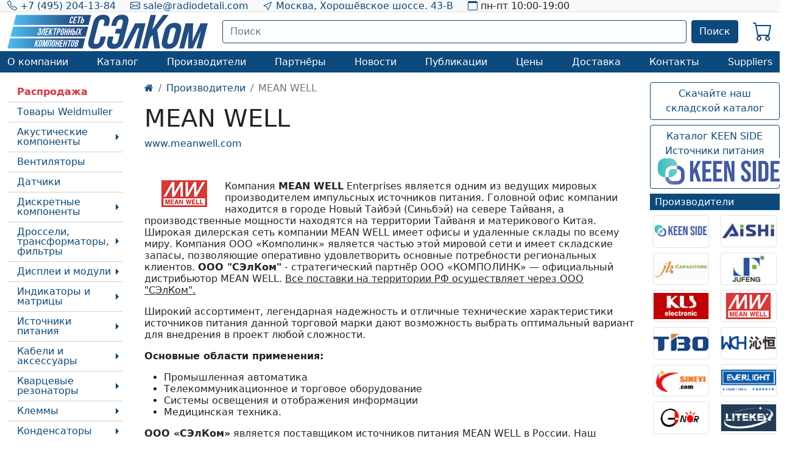

--- FILE ---
content_type: text/html; charset=UTF-8
request_url: https://radiodetali.com/manufacturer/meanwell/?page=131
body_size: 19673
content:
<!doctype html>
<html lang="ru">
<head>
<title>MEAN WELL – cтраница </title>
<meta name="description" content="MEAN WELL – cтраница . Полный каталог смотрите на нашем сайте.">
<base href="https://radiodetali.com/">
<meta charset="utf-8">
<meta http-equiv="X-UA-Compatible" content="IE=edge">
<meta name="viewport" content="width=device-width, initial-scale=1, maximum-scale=1">
<meta http-equiv="cache-control" content="no-cache, no-store, must-revalidate">
<meta http-equiv="pragma" content="no-cache">
<meta http-equiv="expires" content="0">
<link href="/assets/css/style-b.css?ver=202601241" media="all" rel="stylesheet">
<link href="/assets/font-awesome-4.7.0/css/font-awesome.min.css" rel="stylesheet">
<link href="/assets/css/jquery.jcarousel.css"  media="all" rel="stylesheet">
<link href="/assets/css/flexslider.css"  media="all" rel="stylesheet">
<link href="/assets/css/superfish.css"  media="all" rel="stylesheet">
<script src="/assets/js/jquery-3.5.1.min.js"></script>

<script src="/assets/js/superfish.js"></script>
<script src="/assets/js/popper.min.js"></script>
<script src="/assets/bootstrap_5/bootstrap-5.0.2-dist/js/bootstrap.min.js"></script>
<link href="/assets/new_design/slick.css" rel="stylesheet" type="text/css">
<link href="/assets/new_design/slick-theme.css" rel="stylesheet" type="text/css">
<script src="/assets/new_design/slick.js"></script>
<link href="/assets/bootstrap_5/bootstrap-icons-1.13.1/font/bootstrap-icons.css" rel="stylesheet" type="text/css">
<link href="/assets/bootstrap_5/bootstrap-5.0.2-dist/css/bootstrap.min.css" rel="stylesheet">
<script src="/assets/js/jquery.jcarousel.min1.js"></script>
<script src="/assets/js/jquery.flexslider.js"></script>
<script src="/assets/js/script.js"></script>
<link rel="apple-touch-icon" sizes="57x57" href="/apple-icon-57x57.png">
<link rel="apple-touch-icon" sizes="60x60" href="/apple-icon-60x60.png">
<link rel="apple-touch-icon" sizes="72x72" href="/apple-icon-72x72.png">
<link rel="apple-touch-icon" sizes="76x76" href="/apple-icon-76x76.png">
<link rel="apple-touch-icon" sizes="114x114" href="/apple-icon-114x114.png">
<link rel="apple-touch-icon" sizes="120x120" href="/apple-icon-120x120.png">
<link rel="apple-touch-icon" sizes="144x144" href="/apple-icon-144x144.png">
<link rel="apple-touch-icon" sizes="152x152" href="/apple-icon-152x152.png">
<link rel="apple-touch-icon" sizes="180x180" href="/apple-icon-180x180.png">
<link rel="icon" type="image/png" sizes="192x192"  href="/android-icon-192x192.png">
<link rel="icon" type="image/png" sizes="32x32" href="/favicon-32x32.png">
<link rel="icon" type="image/png" sizes="96x96" href="/favicon-96x96.png">
<link rel="icon" type="image/png" sizes="16x16" href="/favicon-16x16.png">
<link rel="manifest" href="/manifest.json">
<meta name="msapplication-TileColor" content="#ffffff">
<meta name="msapplication-TileImage" content="/ms-icon-144x144.png">
<meta name="theme-color" content="#ffffff">
<script type='application/ld+json'>
{
  "@context": "http://www.schema.org",
  "@type": "BreadcrumbList",
  "itemListElement":
   [
{
     "@type":"ListItem", "position":1, "item":
      {
       "@type":"WebPage",
       "@id": "https://radiodetali.com/",
       "name": "radiodetali.com",
       "image": "https://radiodetali.com/images/group.svg"
      }
},{
     "@type":"ListItem", "position":2, "item":
      {
       "@type":"WebPage",
       "@id": "https://radiodetali.com/manufacturer/",
       "name": "Производители",
       "image": "https://radiodetali.com/images/group.svg"
      }
},{
     "@type":"ListItem", "position":3, "item":
      {
       "@type":"WebPage",
       "@id": "https://radiodetali.com/manufacturer/meanwell/",
       "name": "MEAN WELL",
      
      }
}
   ]
}
</script>
<meta name="robots" content="noindex, follow">
<script src="/assets/js/script.js"></script>
<link rel="stylesheet" href="/assets/components/shopkeeper3/web/css/default/style.css" >
</head>
<body>
<div class="d-none d-lg-block"><div class="bg-light border-bottom  ">
<div class="container">
<div class="d-flex align-items-center">  
<div class="me-4"><i class="bi bi-telephone text-darkblue"></i> <a href="tel:+74952041384">+7 (495) 204-13-84</a></div>  
<div class="me-4"><i class="bi bi-envelope text-darkblue"></i> <a href="mailto:sale@radiodetali.com"> sale@radiodetali.com</a></div>
<div class="me-4"><i class="bi bi-cursor text-darkblue"></i> <a href="map.htm">Москва, Хорошёвское шоссе. 43-В</a></div>  
<div class=""><i class="bi bi-calendar text-darkblue"></i> пн-пт 10:00-19:00</div> 
</div> 
</div>  
</div> 

<div class="container my-1">
<div class="d-flex justify-content-between align-items-center"> 


<div class="logo"><a href="https://radiodetali.com/" title="Радиодетали"><img alt="Радиодетали" src="/images/group.svg" style="width:328.8px;height:auto;"></a></div> 
<div class="d-flex justify-content-end align-items-center w-100"> 
<div class="flex-grow-1 mx-4"><div class="">
<form class="simplesearch-search-form" id="search_form" action="/rezultatyi-poiska.html" method="get">
<div class="d-flex">
<div class="flex-grow-1 searchdiv"><input type="search" name="search" id="search" value="" class="form-control border-darkblue searchinput" placeholder="Поиск" autocomplete="off" aria-label="Поиск" aria-describedby="button-addon2"></div>
<div><button class="btn btn-primary ms-2" type="submit">Поиск</button></div>
</div> 
</form>
<div id="searchresult"></div>
</div>
</div> 
<div class="d-none d-flex justify-content-around"><div class="shop-cart text-center align-self-center p-2 position-relative colincart" data-shopcart="1">
    <i class="h2 bi bi-cart text-darkblue "></i>
</div>

</div>   
<div id="mncrd"><div class="position-relative">
<i class="h2 bi bi-cart text-darkblue "></i>
<div class="colincart-user"><span class="rounded-circle bg-danger px-1 small text-white d-none"></span></div>
</div></div> 
</div>
</div>
</div>

<div class="bg-darkblue">
<div class="container">
<div class="d-flex justify-content-between align-items-center"><div class="text-center px-0 py-2"><a class="text-white first" href="/about-company.html" >О компании</a></div><div class="text-center px-0 py-2"><a class="text-white " href="/katalog/" rel="category">Каталог</a></div><div class="text-center px-0 py-2"><a class="text-white active" href="/manufacturer/" >Производители</a></div><div class="text-center px-0 py-2"><a class="text-white " href="/partnery/" >Партнёры</a></div><div class="text-center px-0 py-2"><a class="text-white " href="/news/" >Новости</a></div><div class="text-center px-0 py-2"><a class="text-white " href="/article/" >Публикации</a></div><div class="text-center px-0 py-2"><a class="text-white " href="/price.htm" >Цены</a></div><div class="text-center px-0 py-2"><a class="text-white " href="/dostavka.htm" >Доставка</a></div><div class="text-center px-0 py-2"><a class="text-white " href="/map.htm" >Контакты</a></div><div class="text-center px-0 py-2"><a class="text-white last" href="/componet-short-info.html" >Suppliers</a></div></div>
</div>
</div>







</div>
<div class="d-lg-none">

<div class="container my-1">
<div class="d-flex justify-content-between align-items-center"> 


<button class="btn border-0" type="button" data-bs-toggle="offcanvas" data-bs-target="#mobile_menu" aria-controls="mobile_menu"><i class="h1 bi bi-justify text-darkblue"></i></button>



<div class="logo"><a href="https://radiodetali.com/" title="Радиодетали"><img alt="Радиодетали" src="/images/group.svg" style="width:328.8px;height:auto;"></a></div> 
<div class="d-flex justify-content-end align-items-center w-100"> 
 
<div class="d-flex justify-content-around"><div class="shop-cart text-center align-self-center p-2 position-relative" data-shopcart="5">
    <i class="h2 bi bi-cart text-darkblue "></i>
</div>

</div>   


<div class="text-right mobile d-none">
  <button class="btn dropdown-toggle" type="button" id="dropcontact" data-bs-toggle="dropdown" aria-expanded="false">  
 <i class="h2 bi bi-telephone text-darkblue"></i>
 </button>
  <div class="dropdown-menu" aria-labelledby="dropcontact">
      <a class="dropdown-item" href="mailto:sale@radiodetali.com"><i class="bi bi-envelope-at"></i> sale@radiodetali.com</a>
      <a class="dropdown-item" href="tel:+74952041384"><i class="bi bi-telephone"></i> +7 (495) 204-13-84</a>
      <a class="dropdown-item" href="map.htm"><i class="bi bi-house-door"></i> Москва, Хорошёвское шоссе. 43-В</a>
      <p class="dropdown-item"><i class="bi bi-clock"></i> пн-пт 10:00-19:00</p>
  </div>
</div>





</div>
</div>

<div class=""><div class="">
<form class="simplesearch-search-form" id="search_form" action="/rezultatyi-poiska.html" method="get">
<div class="d-flex">
<div class="flex-grow-1 searchdiv"><input type="search" name="search" id="search" value="" class="form-control border-darkblue searchinput" placeholder="Поиск" autocomplete="off" aria-label="Поиск" aria-describedby="button-addon2"></div>
<div><button class="btn btn-primary ms-2" type="submit">Поиск</button></div>
</div> 
</form>
<div id="searchresult"></div>
</div>
</div>


</div>




<div class="offcanvas offcanvas-start" tabindex="-1" id="mobile_menu" aria-labelledby="mobile_menuLabel">
  <div class="offcanvas-header">
    <p class="h5 offcanvas-title" id="offcanvasExampleLabel">Меню</p>
    <button type="button" class="btn-close text-reset" data-bs-dismiss="offcanvas" aria-label="Закрыть"></button>
  </div>
  <div class="offcanvas-body">

<div class=""><div class="px-0 py-2"><a class="text-dark first" href="/about-company.html" >О компании</a></div><div class="px-0 py-2"><a class="text-dark " href="/katalog/" rel="category">Каталог</a></div><div class="px-0 py-2"><a class="text-dark active" href="/manufacturer/" >Производители</a></div><div class="px-0 py-2"><a class="text-dark " href="/partnery/" >Партнёры</a></div><div class="px-0 py-2"><a class="text-dark " href="/news/" >Новости</a></div><div class="px-0 py-2"><a class="text-dark " href="/article/" >Публикации</a></div><div class="px-0 py-2"><a class="text-dark " href="/price.htm" >Цены</a></div><div class="px-0 py-2"><a class="text-dark " href="/dostavka.htm" >Доставка</a></div><div class="px-0 py-2"><a class="text-dark " href="/map.htm" >Контакты</a></div><div class="px-0 py-2"><a class="text-dark last" href="/componet-short-info.html" >Suppliers</a></div></div>



  </div>
</div>





</div>
<div class="container mt-3">
<div class="row">
<div class="col-2 pl-1 d-none d-lg-block">
<ul class="list-unstyled catmnu nav flex-column"><li class="nav-item level1"><a class="nav-link pl-2 py-2 text-darkblue" href="/hotsale/" ><strong class="text-danger">Распродажа</strong></a></li><li class="nav-item level1"><a class="nav-link pl-2 py-2 text-darkblue" href="/weidmuller/" >Товары Weidmuller</a></li><li class="nav-item level1"><a class="nav-link pl-2 py-2 text-darkblue" href="/akusticheskie-komponenty/" rel="category">Акустические компоненты</a><ul class="list-unstyled parent"><li class="nav-item level2"><a class="nav-link pl-2 py-2 text-darkblue" href="/akusticheskie-komponenty/dinamiki/" >Динамики</a></li><li class="nav-item level2"><a class="nav-link pl-2 py-2 text-darkblue" href="/akusticheskie-komponenty/magnitoelektricheskie-zvonki/" >Магнитоэлектрические звонки</a></li><li class="nav-item level2"><a class="nav-link pl-2 py-2 text-darkblue" href="/akusticheskie-komponenty/elektretnye-mikrofony/" >Микрофоны</a></li><li class="nav-item level2"><a class="nav-link pl-2 py-2 text-darkblue" href="/akusticheskie-komponenty/pezoelementy/" >Пьезоизлучатели</a></li><li class="nav-item level2"><a class="nav-link pl-2 py-2 text-darkblue" href="/akusticheskie-komponenty/jelektromagnitnye-izluchateli/" >Электромагнитные излучатели</a></li><li class="nav-item level2"><a class="nav-link pl-2 py-2 text-darkblue" href="/kapsyuli-telefonnyye/" >Капсюли телефонные</a></li><li class="nav-item level2"><a class="nav-link pl-2 py-2 text-darkblue" href="/okhranno-pozharnyy-opoveshchatel/" >Охранно-пожарный оповещатель</a></li><li class="nav-item level2"><a class="nav-link pl-2 py-2 text-darkblue" href="/tonalnyye-vyzyvnyye-ustroystva/" >Тональные вызывные устройства</a></li></ul></li><li class="nav-item level1"><a class="nav-link pl-2 py-2 text-darkblue" href="/ventiljatory/" rel="category">Вентиляторы</a></li><li class="nav-item level1"><a class="nav-link pl-2 py-2 text-darkblue" href="/datchiki/" rel="category">Датчики</a></li><li class="nav-item level1"><a class="nav-link pl-2 py-2 text-darkblue" href="/poluprovodnikovye-pribory/" rel="category">Дискретные компоненты</a><ul class="list-unstyled parent"><li class="nav-item level2"><a class="nav-link pl-2 py-2 text-darkblue" href="/poluprovodnikovye-pribory/diody/" >Диоды выпрямительные</a></li><li class="nav-item level2"><a class="nav-link pl-2 py-2 text-darkblue" href="/poluprovodnikovye-pribory/diody/diody-smd/" >Диоды SMD</a></li><li class="nav-item level2"><a class="nav-link pl-2 py-2 text-darkblue" href="/poluprovodnikovye-pribory/diody/vyvodnye-diody/" >Диоды выводные</a></li><li class="nav-item level2"><a class="nav-link pl-2 py-2 text-darkblue" href="/poluprovodnikovye-pribory/diody/diody-shottki/" >Диоды Шоттки</a></li><li class="nav-item level2"><a class="nav-link pl-2 py-2 text-darkblue" href="/diody-lavinnyye/" >Диоды лавинные</a></li><li class="nav-item level2"><a class="nav-link pl-2 py-2 text-darkblue" href="/poluprovodnikovye-pribory/diody/diodnye-moduli/" >Диодные модули</a></li><li class="nav-item level2"><a class="nav-link pl-2 py-2 text-darkblue" href="/poluprovodnikovye-pribory/diody/silovye-diody/" >Диоды силовые</a></li><li class="nav-item level2"><a class="nav-link pl-2 py-2 text-darkblue" href="/poluprovodnikovye-pribory/diody/diodnye-mosty/" >Диодные мосты</a></li><li class="nav-item level2"><a class="nav-link pl-2 py-2 text-darkblue" href="/bystrodeystvuyushchiye/" >Диоды быстродействующие</a></li><li class="nav-item level2"><a class="nav-link pl-2 py-2 text-darkblue" href="/poluprovodnikovye-pribory/tiristory/" >Тиристоры</a></li><li class="nav-item level2"><a class="nav-link pl-2 py-2 text-darkblue" href="/poluprovodnikovye-pribory/tranzistory/" >Транзисторы</a><ul class="list-unstyled parent"><li class="nav-item level3"><a class="nav-link pl-2 py-2 text-darkblue" href="/bjts/" >Транзисторы биполярные (BJTs)</a></li><li class="nav-item level3"><a class="nav-link pl-2 py-2 text-darkblue" href="/mosfets/" >Транзисторы полевые (FETs, MOSFETs)</a></li></ul></li><li class="nav-item level2"><a class="nav-link pl-2 py-2 text-darkblue" href="/poluprovodnikovye-pribory/stabilitrony/" >Стабилитроны</a><ul class="list-unstyled parent"><li class="nav-item level3"><a class="nav-link pl-2 py-2 text-darkblue" href="/poluprovodnikovye-pribory/stabilitrony/stabilitron-otechestvennyy/" >Стабилитрон отечественный</a></li><li class="nav-item level3"><a class="nav-link pl-2 py-2 text-darkblue" href="/poluprovodnikovye-pribory/stabilitrony/stabilitron-vyvodnoy/" >Стабилитрон выводной</a></li><li class="nav-item level3"><a class="nav-link pl-2 py-2 text-darkblue" href="/poluprovodnikovye-pribory/stabilitrony/stabilitron-smd/" >Стабилитрон SMD</a></li></ul></li><li class="nav-item level2"><a class="nav-link pl-2 py-2 text-darkblue" href="/poluprovodnikovye-pribory/supressory/" >Супрессоры</a></li></ul></li><li class="nav-item level1"><a class="nav-link pl-2 py-2 text-darkblue" href="/drosseli-transformatory-fil-try/" rel="category">Дроссели, трансформаторы, фильтры</a><ul class="list-unstyled parent"><li class="nav-item level2"><a class="nav-link pl-2 py-2 text-darkblue" href="/drosseli-transformatory-fil-try/transformatory/" >Трансформаторы</a></li><li class="nav-item level2"><a class="nav-link pl-2 py-2 text-darkblue" href="/drosseli-transformatory-fil-try/fil-try/" >Фильтры</a></li><li class="nav-item level2"><a class="nav-link pl-2 py-2 text-darkblue" href="/drosseli-transformatory-fil-try/drosseli/" >Дроссели</a><ul class="list-unstyled parent"><li class="nav-item level3"><a class="nav-link pl-2 py-2 text-darkblue" href="/drosseli-transformatory-fil-try/drosseli/drosseli-smd/" >Дроссели SMD</a></li><li class="nav-item level3"><a class="nav-link pl-2 py-2 text-darkblue" href="/drosseli-transformatory-fil-try/drosseli/drosseli-vyvodnye/" >Дроссели выводные</a></li></ul></li><li class="nav-item level2"><a class="nav-link pl-2 py-2 text-darkblue" href="/karkasy-i-aksessuary-dlya-namotochnykh-izdeliy/" >Каркасы и аксессуары для намоточных изделий</a></li></ul></li><li class="nav-item level1"><a class="nav-link pl-2 py-2 text-darkblue" href="/svetodiodnye-indikatory/displei-i-moduli-zhki-lcd/" >Дисплеи и модули</a><ul class="list-unstyled parent"><li class="nav-item level2"><a class="nav-link pl-2 py-2 text-darkblue" href="/oled-displays/" >Дисплеи OLED</a></li><li class="nav-item level2"><a class="nav-link pl-2 py-2 text-darkblue" href="/other-displays/" >Прочие дисплеи</a></li><li class="nav-item level2"><a class="nav-link pl-2 py-2 text-darkblue" href="/graphic-lcd/" >Дисплеи графические ЖК</a></li><li class="nav-item level2"><a class="nav-link pl-2 py-2 text-darkblue" href="/tft-displays/" >Дисплеи TFT</a></li><li class="nav-item level2"><a class="nav-link pl-2 py-2 text-darkblue" href="/alphanumeric-lcd/" >Дисплеи буквенно-цифровые ЖК</a></li></ul></li><li class="nav-item level1"><a class="nav-link pl-2 py-2 text-darkblue" href="/svetodiodnye-indikatory/" rel="category">Индикаторы и матрицы</a><ul class="list-unstyled parent"><li class="nav-item level2"><a class="nav-link pl-2 py-2 text-darkblue" href="/svetodiodnye-indikatory/aksessuary-dlya-displeev/" >Аксессуары для дисплеев</a></li><li class="nav-item level2"><a class="nav-link pl-2 py-2 text-darkblue" href="/svetodiodnye-indikatory/segmentnye-indikatory/" >Сегментные индикаторы</a></li><li class="nav-item level2"><a class="nav-link pl-2 py-2 text-darkblue" href="/svetodiodnye-indikatory/svetodiodnye-lineyki-shkaly/" >Светодиодные линейки, шкалы</a></li><li class="nav-item level2"><a class="nav-link pl-2 py-2 text-darkblue" href="/svetodiodnye-indikatory/svetodiodnye-matricy/" >Светодиодные матрицы</a></li><li class="nav-item level2"><a class="nav-link pl-2 py-2 text-darkblue" href="/antivandalnyye-indikatory/" >Антивандальные индикаторы</a></li></ul></li><li class="nav-item level1"><a class="nav-link pl-2 py-2 text-darkblue" href="/istochniki-pitaniya/" rel="category">Источники питания</a><ul class="list-unstyled parent"><li class="nav-item level2"><a class="nav-link pl-2 py-2 text-darkblue" href="/istochniki-pitaniya/istochniki-postoyannogo-toka/" >Источники тока</a></li><li class="nav-item level2"><a class="nav-link pl-2 py-2 text-darkblue" href="/istochniki-pitaniya/istochniki-postoyannogo-napryazheniya/" >Источники напряжения</a></li><li class="nav-item level2"><a class="nav-link pl-2 py-2 text-darkblue" href="/istochniki-pitaniya/dvuhkanalnye-istochniki-pitaniya/" >Многоканальные</a></li><li class="nav-item level2"><a class="nav-link pl-2 py-2 text-darkblue" href="/istochniki-pitaniya/zaryadnye-ustroystva/" >Зарядные устройства</a></li><li class="nav-item level2"><a class="nav-link pl-2 py-2 text-darkblue" href="/istochniki-pitaniya/batareyki/" >Батарейки и аккумуляторы</a></li><li class="nav-item level2"><a class="nav-link pl-2 py-2 text-darkblue" href="/istochniki-pitaniya/preobrazovateli/" >Инверторы</a></li><li class="nav-item level2"><a class="nav-link pl-2 py-2 text-darkblue" href="/istochniki-pitaniya/dc-dc-konvertory/" >DC-DC преобразователи</a></li><li class="nav-item level2"><a class="nav-link pl-2 py-2 text-darkblue" href="/istochniki-pitaniya/setevye-adaptery/" >Адаптеры</a></li><li class="nav-item level2"><a class="nav-link pl-2 py-2 text-darkblue" href="/istochniki-pitaniya/na-din-rejku/" >На DIN рейку</a></li><li class="nav-item level2"><a class="nav-link pl-2 py-2 text-darkblue" href="/istochniki-pitaniya/aksessuary-dlja-istochnikov-pitanija/" >Аксессуары</a></li><li class="nav-item level2"><a class="nav-link pl-2 py-2 text-darkblue" href="/istochniki-pitaniya/paneli-solnechnye/" >Панели солнечные</a></li><li class="nav-item level2"><a class="nav-link pl-2 py-2 text-darkblue" href="/istochniki-pitaniya-v-korpuse/" >Источники питания в корпусе</a></li><li class="nav-item level2"><a class="nav-link pl-2 py-2 text-darkblue" href="/stabilizatory-napryazheniya.html" >Стабилизаторы напряжения</a></li><li class="nav-item level2"><a class="nav-link pl-2 py-2 text-darkblue" href="/istochniki-pitanija-led/" >Источники питания LED</a></li><li class="nav-item level2"><a class="nav-link pl-2 py-2 text-darkblue" href="/prochie-istochniki-pitanija/" >Прочие</a></li></ul></li><li class="nav-item level1"><a class="nav-link pl-2 py-2 text-darkblue" href="/kabel-naja-produkcija/" rel="category">Кабели и аксессуары</a><ul class="list-unstyled parent"><li class="nav-item level2"><a class="nav-link pl-2 py-2 text-darkblue" href="/kabel-naja-produkcija/shnury/" >Шнуры</a></li><li class="nav-item level2"><a class="nav-link pl-2 py-2 text-darkblue" href="/kabel-naja-produkcija/provod/" >Провод</a></li><li class="nav-item level2"><a class="nav-link pl-2 py-2 text-darkblue" href="/kabel-naja-produkcija/shlejf-ploskij/" >Шлейфы плоские</a></li><li class="nav-item level2"><a class="nav-link pl-2 py-2 text-darkblue" href="/kabel-naja-produkcija/aksessuary-dlja-kabelej-provodov/" >Аксессуары</a><ul class="list-unstyled parent"><li class="nav-item level3"><a class="nav-link pl-2 py-2 text-darkblue" href="/kabel-naja-produkcija/aksessuary-dlja-kabelej-provodov/kabel-nye-vvody/" >Кабельные вводы</a></li><li class="nav-item level3"><a class="nav-link pl-2 py-2 text-darkblue" href="/kabel-naja-produkcija/aksessuary-dlja-kabelej-provodov/krepezh/" >Крепёж</a></li><li class="nav-item level3"><a class="nav-link pl-2 py-2 text-darkblue" href="/kabel-naja-produkcija/aksessuary-dlja-kabelej-provodov/stjazhki/" >Стяжки</a></li><li class="nav-item level3"><a class="nav-link pl-2 py-2 text-darkblue" href="/kabel-naja-produkcija/aksessuary-dlja-kabelej-provodov/termousadnaja-trubka/" >Термоусадочная трубка</a></li></ul></li><li class="nav-item level2"><a class="nav-link pl-2 py-2 text-darkblue" href="/mezhplatnyye-kabeli/" >Межплатные кабели питания</a></li></ul></li><li class="nav-item level1"><a class="nav-link pl-2 py-2 text-darkblue" href="/kvarcevye-rezonatory/" rel="category">Кварцевые резонаторы</a><ul class="list-unstyled parent"><li class="nav-item level2"><a class="nav-link pl-2 py-2 text-darkblue" href="/kvarcevye-rezonatory/vyvodnye-rezonatory/" >Резонаторы выводные</a></li><li class="nav-item level2"><a class="nav-link pl-2 py-2 text-darkblue" href="/kvarcevye-rezonatory/smd-rezonatory/" >Резонаторы SMD</a></li><li class="nav-item level2"><a class="nav-link pl-2 py-2 text-darkblue" href="/kvartsy-procheye/" >Прочее</a></li><li class="nav-item level2"><a class="nav-link pl-2 py-2 text-darkblue" href="/kvarcevye-rezonatory/kvarcevye-generatory/" >Генераторы кварцевые</a></li></ul></li><li class="nav-item level1"><a class="nav-link pl-2 py-2 text-darkblue" href="/klemmy/" rel="category">Клеммы</a><ul class="list-unstyled parent"><li class="nav-item level2"><a class="nav-link pl-2 py-2 text-darkblue" href="/klemmy/nozhevye/" >Ножевые</a></li><li class="nav-item level2"><a class="nav-link pl-2 py-2 text-darkblue" href="/klemmy/nakonechniki/" >Наконечники</a></li><li class="nav-item level2"><a class="nav-link pl-2 py-2 text-darkblue" href="/klemmy/zazhimy-krokodil/" >Зажимы "крокодил"</a></li><li class="nav-item level2"><a class="nav-link pl-2 py-2 text-darkblue" href="/klemmy/pribornye/" >Приборные</a></li><li class="nav-item level2"><a class="nav-link pl-2 py-2 text-darkblue" href="/klemmy/avto-klemmy/" >Авто клеммы</a></li><li class="nav-item level2"><a class="nav-link pl-2 py-2 text-darkblue" href="/klemmy/izolyatory-dlya-klemm/" >Изоляторы для клемм</a></li><li class="nav-item level2"><a class="nav-link pl-2 py-2 text-darkblue" href="/klemmy/soediniteli-provodov-v-styk/" >Соединители проводов в стык</a></li></ul></li><li class="nav-item level1"><a class="nav-link pl-2 py-2 text-darkblue" href="/kondensatory/" rel="category">Конденсаторы</a><ul class="list-unstyled parent"><li class="nav-item level2"><a class="nav-link pl-2 py-2 text-darkblue" href="/kondensatory/jelektroliticheskie/" >Электролитические</a></li><li class="nav-item level2"><a class="nav-link pl-2 py-2 text-darkblue" href="/kondensatory/keramicheskie/" >Керамические</a></li><li class="nav-item level2"><a class="nav-link pl-2 py-2 text-darkblue" href="/kondensatory/keramicheskie/kondensatory-keramicheskie-smd/" >Конденсаторы керамические SMD</a></li><li class="nav-item level2"><a class="nav-link pl-2 py-2 text-darkblue" href="/kondensatory/plenochnye/" >Пленочные</a></li><li class="nav-item level2"><a class="nav-link pl-2 py-2 text-darkblue" href="/kondensatory/tantalovye/" >Танталовые</a></li><li class="nav-item level2"><a class="nav-link pl-2 py-2 text-darkblue" href="/kondensatory/ballastnye/" >Балластные</a></li><li class="nav-item level2"><a class="nav-link pl-2 py-2 text-darkblue" href="/kondensatory/kondensatory-komp-yuternye/" >Компьютерные</a></li><li class="nav-item level2"><a class="nav-link pl-2 py-2 text-darkblue" href="/kondensatory/puskovye/" >Пусковые</a></li><li class="nav-item level2"><a class="nav-link pl-2 py-2 text-darkblue" href="/kondensatory/superkondensatory/" >Суперконденсаторы</a></li><li class="nav-item level2"><a class="nav-link pl-2 py-2 text-darkblue" href="/kondensatory/metallobumazhnye/" >Металлобумажные</a></li><li class="nav-item level2"><a class="nav-link pl-2 py-2 text-darkblue" href="/kondensatory-slyudyanyye/" >Конденсаторы слюдяные</a></li></ul></li><li class="nav-item level1"><a class="nav-link pl-2 py-2 text-darkblue" href="/mikroshemy/" rel="category">Микросхемы</a><ul class="list-unstyled parent"><li class="nav-item level2"><a class="nav-link pl-2 py-2 text-darkblue" href="/mikroshemy/controllers/" >Микроконтроллеры</a></li><li class="nav-item level2"><a class="nav-link pl-2 py-2 text-darkblue" href="/mikroshemy/linejnye-reguljatory/" >Линейные регуляторы</a></li><li class="nav-item level2"><a class="nav-link pl-2 py-2 text-darkblue" href="/mikroshemy/preobrazovateli/" >Преобразователи</a></li><li class="nav-item level2"><a class="nav-link pl-2 py-2 text-darkblue" href="/mikroshemy/upravlenie-svetodiodami-drajvera/" >Драйверы светодиодов</a></li></ul></li><li class="nav-item level1"><a class="nav-link pl-2 py-2 text-darkblue" href="/optoelektronnye-pribory/" rel="category">Оптоэлектронные компоненты</a><ul class="list-unstyled parent"><li class="nav-item level2"><a class="nav-link pl-2 py-2 text-darkblue" href="/optoelektronnye-pribory/svetodiody/" >Светодиоды</a><ul class="list-unstyled parent"><li class="nav-item level3"><a class="nav-link pl-2 py-2 text-darkblue" href="/optoelektronnye-pribory/svetodiody/derzhateli/" >Держатели</a></li><li class="nav-item level3"><a class="nav-link pl-2 py-2 text-darkblue" href="/optoelektronnye-pribory/svetodiody/infrakrasnye-svetodiody/" >Инфракрасные</a></li><li class="nav-item level3"><a class="nav-link pl-2 py-2 text-darkblue" href="/optoelektronnye-pribory/svetodiody/klastery/" >Кластеры</a></li><li class="nav-item level3"><a class="nav-link pl-2 py-2 text-darkblue" href="/optoelektronnye-pribory/svetodiody/lazernye/" >Лазерные</a></li><li class="nav-item level3"><a class="nav-link pl-2 py-2 text-darkblue" href="/optoelektronnye-pribory/svetodiody/platy-dlya-moschnyh-svetodiodov/" >Платы для мощных светодиодов</a></li><li class="nav-item level3"><a class="nav-link pl-2 py-2 text-darkblue" href="/optoelektronnye-pribory/svetodiody/fitosvetodiody/" >Фитосветодиоды</a></li></ul></li><li class="nav-item level2"><a class="nav-link pl-2 py-2 text-darkblue" href="/optoelektronnye-pribory/moschnye-svetodiody/" >Мощные светодиоды</a></li><li class="nav-item level2"><a class="nav-link pl-2 py-2 text-darkblue" href="/optoelektronnye-pribory/lazernye-diody/" >Лазерные диоды</a></li><li class="nav-item level2"><a class="nav-link pl-2 py-2 text-darkblue" href="/optoelektronnye-pribory/fototranzistor/" >Фототранзисторы</a></li><li class="nav-item level2"><a class="nav-link pl-2 py-2 text-darkblue" href="/optoelektronnye-pribory/fotodiody/" >Фотодиоды</a></li><li class="nav-item level2"><a class="nav-link pl-2 py-2 text-darkblue" href="/optoelektronnye-pribory/optopary/" >Оптопары</a></li><li class="nav-item level2"><a class="nav-link pl-2 py-2 text-darkblue" href="/optoelektronnye-pribory/fotorezistory/" >Фоторезисторы</a></li><li class="nav-item level2"><a class="nav-link pl-2 py-2 text-darkblue" href="/optovolokonnyye-priyemoperedatchiki/" >Оптоволоконные приемопередатчики</a></li></ul></li><li class="nav-item level1"><a class="nav-link pl-2 py-2 text-darkblue" href="/pajka-i-montazh/" rel="category">Пайка и монтаж</a><ul class="list-unstyled parent"><li class="nav-item level2"><a class="nav-link pl-2 py-2 text-darkblue" href="/pajka-i-montazh/platy/" >Платы</a></li><li class="nav-item level2"><a class="nav-link pl-2 py-2 text-darkblue" href="/pajka-i-montazh/instrument/" >Инструмент</a></li><li class="nav-item level2"><a class="nav-link pl-2 py-2 text-darkblue" href="/pajka-i-montazh/pripoj/" >Припой</a></li><li class="nav-item level2"><a class="nav-link pl-2 py-2 text-darkblue" href="/pajka-i-montazh/ajerozoli/" >Аэрозоли</a></li><li class="nav-item level2"><a class="nav-link pl-2 py-2 text-darkblue" href="/pajka-i-montazh/antistatika/" >Антистатика</a></li><li class="nav-item level2"><a class="nav-link pl-2 py-2 text-darkblue" href="/pajka-i-montazh/gazovye-gorelki/" >Газовые горелки</a></li><li class="nav-item level2"><a class="nav-link pl-2 py-2 text-darkblue" href="/pajka-i-montazh/payal-niki/" >Паяльники</a></li><li class="nav-item level2"><a class="nav-link pl-2 py-2 text-darkblue" href="/pajka-i-montazh/pasta/" >Пасты</a></li><li class="nav-item level2"><a class="nav-link pl-2 py-2 text-darkblue" href="/pajka-i-montazh/payal-nye-stancii/" >Паяльные станции</a></li><li class="nav-item level2"><a class="nav-link pl-2 py-2 text-darkblue" href="/pajka-i-montazh/zhidkost/" >Жидкость</a></li><li class="nav-item level2"><a class="nav-link pl-2 py-2 text-darkblue" href="/pajka-i-montazh/kanifol/" >Канифоль</a></li><li class="nav-item level2"><a class="nav-link pl-2 py-2 text-darkblue" href="/flux/" >Флюс</a></li><li class="nav-item level2"><a class="nav-link pl-2 py-2 text-darkblue" href="/pajka-i-montazh/kley/" >Клей</a></li><li class="nav-item level2"><a class="nav-link pl-2 py-2 text-darkblue" href="/pajka-i-montazh/markery/" >Маркеры</a></li><li class="nav-item level2"><a class="nav-link pl-2 py-2 text-darkblue" href="/pajka-i-montazh/optika/" >Оптика</a></li><li class="nav-item level2"><a class="nav-link pl-2 py-2 text-darkblue" href="/pajka-i-montazh/smazki/" >Смазки</a></li><li class="nav-item level2"><a class="nav-link pl-2 py-2 text-darkblue" href="/ochistiteli/" >Очистители</a></li></ul></li><li class="nav-item level1"><a class="nav-link pl-2 py-2 text-darkblue" href="/razemy/" rel="category">Разъемы</a><ul class="list-unstyled parent"><li class="nav-item level2"><a class="nav-link pl-2 py-2 text-darkblue" href="/razemy/razemy-dlya-telefonnyh-i-setevyh-kabeley/" >Разъёмы RJ</a></li><li class="nav-item level2"><a class="nav-link pl-2 py-2 text-darkblue" href="/razemy/razemy-mikrofonnye/" >Микрофонные</a></li><li class="nav-item level2"><a class="nav-link pl-2 py-2 text-darkblue" href="/razemy/razemy-pitaniya-12-220v/" >Разъемы питания</a></li><li class="nav-item level2"><a class="nav-link pl-2 py-2 text-darkblue" href="/razemy/razjomy-pitaniya-nizkovoltnye/" >Низковольтные</a></li><li class="nav-item level2"><a class="nav-link pl-2 py-2 text-darkblue" href="/razemy/raz-emy-signal-nye/" >Сигнальные</a></li><li class="nav-item level2"><a class="nav-link pl-2 py-2 text-darkblue" href="/razemy/cilindricheskie-razemy/" >Цилиндрические</a></li><li class="nav-item level2"><a class="nav-link pl-2 py-2 text-darkblue" href="/razemy/hdmi/" >Разъемы HDMI</a></li><li class="nav-item level2"><a class="nav-link pl-2 py-2 text-darkblue" href="/razemy/usb/" >Разъемы USB</a></li><li class="nav-item level2"><a class="nav-link pl-2 py-2 text-darkblue" href="/razemy/bystrorazjomnye/" >Быстроразъёмные разъемы</a></li><li class="nav-item level2"><a class="nav-link pl-2 py-2 text-darkblue" href="/razemy/razemy-vysokoy-chastoty/" >Высокочастотные разъемы</a></li><li class="nav-item level2"><a class="nav-link pl-2 py-2 text-darkblue" href="/razemy/audio-video-tv/" >Аудио/Видео/TV</a></li><li class="nav-item level2"><a class="nav-link pl-2 py-2 text-darkblue" href="/razemy/germetichnye-razjomy/" >Герметичные разъёмы</a></li><li class="nav-item level2"><a class="nav-link pl-2 py-2 text-darkblue" href="/razemy/klemniki/" >Клеммники</a></li><li class="nav-item level2"><a class="nav-link pl-2 py-2 text-darkblue" href="/razemy/klemmnye-kolodki/" >Клеммные колодки</a></li><li class="nav-item level2"><a class="nav-link pl-2 py-2 text-darkblue" href="/razemy/perehodniki/" >Переходники</a></li><li class="nav-item level2"><a class="nav-link pl-2 py-2 text-darkblue" href="/razemy/skotchloki/" >Скотчлоки</a></li><li class="nav-item level2"><a class="nav-link pl-2 py-2 text-darkblue" href="/jumpers/" >Джамперы</a></li><li class="nav-item level2"><a class="nav-link pl-2 py-2 text-darkblue" href="/dsub/" >Разъемы D-SUB</a></li><li class="nav-item level2"><a class="nav-link pl-2 py-2 text-darkblue" href="/idc/" >Разъемы IDC</a></li><li class="nav-item level2"><a class="nav-link pl-2 py-2 text-darkblue" href="/pin/" >Разъёмы штыревые</a></li></ul></li><li class="nav-item level1"><a class="nav-link pl-2 py-2 text-darkblue" href="/rashodnye-materialy/" >Расходные материалы</a><ul class="list-unstyled parent"><li class="nav-item level2"><a class="nav-link pl-2 py-2 text-darkblue" href="/reklamnaya-produktsiya/" >Рекламная продукция</a></li><li class="nav-item level2"><a class="nav-link pl-2 py-2 text-darkblue" href="/informatsionnyye-znaki/" >Информационные знаки</a></li><li class="nav-item level2"><a class="nav-link pl-2 py-2 text-darkblue" href="/plastik-3d-pechat/" >Пластик для 3D печати</a></li><li class="nav-item level2"><a class="nav-link pl-2 py-2 text-darkblue" href="/skotch/" >Клейкая лента, скотч</a></li><li class="nav-item level2"><a class="nav-link pl-2 py-2 text-darkblue" href="/filling-end/" >Заправочный конец</a></li><li class="nav-item level2"><a class="nav-link pl-2 py-2 text-darkblue" href="/other-materials/" >Материалы прочие</a></li></ul></li><li class="nav-item level1"><a class="nav-link pl-2 py-2 text-darkblue" href="/rezistory/" rel="category">Резисторы</a><ul class="list-unstyled parent"><li class="nav-item level2"><a class="nav-link pl-2 py-2 text-darkblue" href="/rezistory/postojannye/" >Резисторы постоянные</a><ul class="list-unstyled parent"><li class="nav-item level3"><a class="nav-link pl-2 py-2 text-darkblue" href="/rezistory/postojannye/rezistory-postoyannye-smd/" >Резисторы постоянные SMD</a></li><li class="nav-item level3"><a class="nav-link pl-2 py-2 text-darkblue" href="/smd-sets.html" >Резисторы постоянные SMD наборы</a></li></ul></li><li class="nav-item level2"><a class="nav-link pl-2 py-2 text-darkblue" href="/rezistory/peremennye/" >Переменные</a></li><li class="nav-item level2"><a class="nav-link pl-2 py-2 text-darkblue" href="/rezistory/rezistornye-sborki/" >Резисторные сборки</a></li><li class="nav-item level2"><a class="nav-link pl-2 py-2 text-darkblue" href="/rezistory/termorezistory/" >Терморезисторы</a></li></ul></li><li class="nav-item level1"><a class="nav-link pl-2 py-2 text-darkblue" href="/kommutacionnye-izdelija/" rel="category">Реле, кнопки и переключатели</a><ul class="list-unstyled parent"><li class="nav-item level2"><a class="nav-link pl-2 py-2 text-darkblue" href="/kommutacionnye-izdelija/knopki-perekljuchateli/" >Кнопки и переключатели</a><ul class="list-unstyled parent"><li class="nav-item level3"><a class="nav-link pl-2 py-2 text-darkblue" href="/kommutacionnye-izdelija/knopki-perekljuchateli/dip-perekljuchateli/" >DIP переключатели</a></li><li class="nav-item level3"><a class="nav-link pl-2 py-2 text-darkblue" href="/povorotnyie-pereklyuchateli/" >Поворотные переключатели</a></li><li class="nav-item level3"><a class="nav-link pl-2 py-2 text-darkblue" href="/kommutacionnye-izdelija/knopki-perekljuchateli/kolpachki-dlja-knopok/" >Колпачки для кнопок</a></li><li class="nav-item level3"><a class="nav-link pl-2 py-2 text-darkblue" href="/kommutacionnye-izdelija/knopki-perekljuchateli/vykljuchateli/" >Выключатели</a></li><li class="nav-item level3"><a class="nav-link pl-2 py-2 text-darkblue" href="/kommutacionnye-izdelija/knopki-perekljuchateli/galetnye-perekljuchateli/" >Галетные переключатели</a></li><li class="nav-item level3"><a class="nav-link pl-2 py-2 text-darkblue" href="/kommutacionnye-izdelija/knopki-perekljuchateli/dvizhkovye-perekljuchateli/" >Движковые переключатели</a></li><li class="nav-item level3"><a class="nav-link pl-2 py-2 text-darkblue" href="/kommutacionnye-izdelija/knopki-perekljuchateli/klavishnye-perekljuchateli/" >Клавишные переключатели</a></li><li class="nav-item level3"><a class="nav-link pl-2 py-2 text-darkblue" href="/kommutacionnye-izdelija/knopki-perekljuchateli/knopki/" >Кнопки</a><ul class="list-unstyled parent"><li class="nav-item level4"><a class="nav-link pl-2 py-2 text-darkblue" href="/kommutacionnye-izdelija/knopki-perekljuchateli/knopki/knopki-antivandal-nye/" >Кнопки антивандальные</a></li><li class="nav-item level4"><a class="nav-link pl-2 py-2 text-darkblue" href="/knopki-sensornyie/" >Кнопки сенсорные</a></li></ul></li><li class="nav-item level3"><a class="nav-link pl-2 py-2 text-darkblue" href="/kommutacionnye-izdelija/knopki-perekljuchateli/taktovye-knopki/" >Тактовые кнопки</a></li><li class="nav-item level3"><a class="nav-link pl-2 py-2 text-darkblue" href="/kommutacionnye-izdelija/knopki-perekljuchateli/mikroperekljuchateli/" >Микропереключатели</a></li><li class="nav-item level3"><a class="nav-link pl-2 py-2 text-darkblue" href="/kommutacionnye-izdelija/knopki-perekljuchateli/tumblery/" >Тумблеры</a></li><li class="nav-item level3"><a class="nav-link pl-2 py-2 text-darkblue" href="/kommutacionnye-izdelija/knopki-perekljuchateli/aksessuary/" >Аксессуары для коммутации</a></li><li class="nav-item level3"><a class="nav-link pl-2 py-2 text-darkblue" href="/kommutacionnye-izdelija/knopki-perekljuchateli/putevye-vyklyuchateli/" >Путевые выключатели</a></li><li class="nav-item level3"><a class="nav-link pl-2 py-2 text-darkblue" href="/kodiruyushhie-pereklyuchateli/" >Кодирующие переключатели</a></li><li class="nav-item level3"><a class="nav-link pl-2 py-2 text-darkblue" href="/knopki-miniatyurnyye/" >Кнопки миниатюрные</a></li></ul></li><li class="nav-item level2"><a class="nav-link pl-2 py-2 text-darkblue" href="/kommut-raznoe/" >Разное</a></li><li class="nav-item level2"><a class="nav-link pl-2 py-2 text-darkblue" href="/kommutacionnye-izdelija/rele/" >Реле</a><ul class="list-unstyled parent"><li class="nav-item level3"><a class="nav-link pl-2 py-2 text-darkblue" href="/kommutacionnye-izdelija/rele/rele-tverdotelye/" >Твердотельные</a></li><li class="nav-item level3"><a class="nav-link pl-2 py-2 text-darkblue" href="/kommutacionnye-izdelija/rele/kolodki-dlja-rele/" >Аксессуары к реле</a></li><li class="nav-item level3"><a class="nav-link pl-2 py-2 text-darkblue" href="/elektromagnitnyye/" >Реле электромагнитные</a></li></ul></li><li class="nav-item level2"><a class="nav-link pl-2 py-2 text-darkblue" href="/kommutacionnye-izdelija/gerkony/" >Герконы</a></li><li class="nav-item level2"><a class="nav-link pl-2 py-2 text-darkblue" href="/kommutacionnye-izdelija/kolodki-dlja-mikroshem/" >Колодки для микросхем</a></li></ul></li><li class="nav-item level1"><a class="nav-link pl-2 py-2 text-darkblue" href="/ustanovochnye-izdelija/" rel="category">Установочные изделия</a><ul class="list-unstyled parent"><li class="nav-item level2"><a class="nav-link pl-2 py-2 text-darkblue" href="/ustanovochnye-izdelija/korpusa/" >Корпуса</a></li><li class="nav-item level2"><a class="nav-link pl-2 py-2 text-darkblue" href="/ustanovochnye-izdelija/ruchki-pribornye/" >Ручки приборные</a></li><li class="nav-item level2"><a class="nav-link pl-2 py-2 text-darkblue" href="/ustanovochnye-izdelija/stojki-fiksatory-skoby/" >Стойки, фиксаторы, скобы</a></li><li class="nav-item level2"><a class="nav-link pl-2 py-2 text-darkblue" href="/ustanovochnye-izdelija/derzhateli-sim-kart/" >Держатели SIM</a></li><li class="nav-item level2"><a class="nav-link pl-2 py-2 text-darkblue" href="/ustanovochnye-izdelija/nozhki-pribornye/" >Ножки приборные</a></li><li class="nav-item level2"><a class="nav-link pl-2 py-2 text-darkblue" href="/ustanovochnye-izdelija/ustrojstva-dostupa/" >Устройства доступа</a></li><li class="nav-item level2"><a class="nav-link pl-2 py-2 text-darkblue" href="/ustanovochnye-izdelija/batarejnye-otseki/" >Батарейные отсеки</a></li><li class="nav-item level2"><a class="nav-link pl-2 py-2 text-darkblue" href="/ustanovochnye-izdelija/ohladiteli/" >Охладители</a></li><li class="nav-item level2"><a class="nav-link pl-2 py-2 text-darkblue" href="/ustanovochnye-izdelija/aksessuary/" >Аксессуары</a></li><li class="nav-item level2"><a class="nav-link pl-2 py-2 text-darkblue" href="/ustanovochnye-izdelija/moduli-pel-t-e/" >Модули Пельтье</a></li><li class="nav-item level2"><a class="nav-link pl-2 py-2 text-darkblue" href="/ustanovochnye-izdelija/antenny/" >Антенны</a></li><li class="nav-item level2"><a class="nav-link pl-2 py-2 text-darkblue" href="/ustanovochnye-izdelija/prokladki/" >Прокладки</a></li><li class="nav-item level2"><a class="nav-link pl-2 py-2 text-darkblue" href="/ustanovochnye-izdelija/skladskoe/" >Складское</a></li><li class="nav-item level2"><a class="nav-link pl-2 py-2 text-darkblue" href="/ustanovochnye-izdelija/krepezhui/" >Крепеж</a></li><li class="nav-item level2"><a class="nav-link pl-2 py-2 text-darkblue" href="/klapany-vyravnivaniya-davleniya/" >Клапаны выравнивания давления</a></li><li class="nav-item level2"><a class="nav-link pl-2 py-2 text-darkblue" href="/pistony-montazhnyye/" >Пистоны монтажные</a></li><li class="nav-item level2"><a class="nav-link pl-2 py-2 text-darkblue" href="/podshipniki/" >Подшипники</a></li><li class="nav-item level2"><a class="nav-link pl-2 py-2 text-darkblue" href="/tokootvody/" >Токоотводы</a></li></ul></li><li class="nav-item level1"><a class="nav-link pl-2 py-2 text-darkblue" href="/ustrojstva-zaschity-predohraniteli/" rel="category">Устройства защиты</a><ul class="list-unstyled parent"><li class="nav-item level2"><a class="nav-link pl-2 py-2 text-darkblue" href="/ustrojstva-zaschity-predohraniteli/predohraniteli/" >Предохранители</a></li><li class="nav-item level2"><a class="nav-link pl-2 py-2 text-darkblue" href="/ustrojstva-zaschity-predohraniteli/gazorazrjadniki/" >Разрядники</a></li><li class="nav-item level2"><a class="nav-link pl-2 py-2 text-darkblue" href="/ustrojstva-zaschity-predohraniteli/derzhateli-dlja-predohranitelej/" >Держатели предохранителей</a></li><li class="nav-item level2"><a class="nav-link pl-2 py-2 text-darkblue" href="/ustrojstva-zaschity-predohraniteli/varistory/" rel="category">Варисторы</a><ul class="list-unstyled parent"><li class="nav-item level3"><a class="nav-link pl-2 py-2 text-darkblue" href="/ustrojstva-zaschity-predohraniteli/varistory/vyvodnye/" >Варисторы выводные</a></li><li class="nav-item level3"><a class="nav-link pl-2 py-2 text-darkblue" href="/ustrojstva-zaschity-predohraniteli/varistory/smd/" >Варисторы SMD</a></li></ul></li><li class="nav-item level2"><a class="nav-link pl-2 py-2 text-darkblue" href="/ustrojstva-zaschity-predohraniteli/samovosstanavlivajuschiesja-predohraniteli/" >Самовостанавливающиеся</a></li><li class="nav-item level2"><a class="nav-link pl-2 py-2 text-darkblue" href="/ustrojstva-zaschity-predohraniteli/termopredohraniteli/" >Термопредохранители</a></li><li class="nav-item level2"><a class="nav-link pl-2 py-2 text-darkblue" href="/ustrojstva-zaschity-predohraniteli/rezistory-predohranitel-nye/" >Резисторы предохранительные</a></li><li class="nav-item level2"><a class="nav-link pl-2 py-2 text-darkblue" href="/ustrojstva-zaschity-predohraniteli/fil-tr/" >Фильтры помехоподавляющие</a></li><li class="nav-item level2"><a class="nav-link pl-2 py-2 text-darkblue" href="/ustrojstva-zaschity-predohraniteli/termostaty/" >Термостаты</a></li><li class="nav-item level2"><a class="nav-link pl-2 py-2 text-darkblue" href="/ustrojstva-zaschity-predohraniteli/chip-predohraniteli/" >Чип предохранители</a></li><li class="nav-item level2"><a class="nav-link pl-2 py-2 text-darkblue" href="/ntc-termistory/" >NTC термисторы</a></li></ul></li><li class="nav-item level1"><a class="nav-link pl-2 py-2 text-darkblue" href="/jelektronnye-ustrojstva/" rel="category">Электронные устройства</a><ul class="list-unstyled parent"><li class="nav-item level2"><a class="nav-link pl-2 py-2 text-darkblue" href="/jelektronnye-ustrojstva/elektronnye-moduli/" >Электронные модули</a></li><li class="nav-item level2"><a class="nav-link pl-2 py-2 text-darkblue" href="/jelektronnye-ustrojstva/sredstva-razrabotki/" >Средства разработки</a></li><li class="nav-item level2"><a class="nav-link pl-2 py-2 text-darkblue" href="/besprovodnyye-moduli/" >Беспроводные модули</a></li><li class="nav-item level2"><a class="nav-link pl-2 py-2 text-darkblue" href="/pribory/" >Приборы</a></li></ul></li><li class="nav-item level1"><a class="nav-link pl-2 py-2 text-darkblue" href="/izmeritel-nye-pribory-i-instrumenty/" rel="category">Измерительные приборы и инструменты</a><ul class="list-unstyled parent"><li class="nav-item level2"><a class="nav-link pl-2 py-2 text-darkblue" href="/izmeritel-nye-pribory-i-instrumenty/vesy/" >Весы</a></li><li class="nav-item level2"><a class="nav-link pl-2 py-2 text-darkblue" href="/izmeritel-nye-pribory-i-instrumenty/schupy-izmeritel-nye/" >Щупы измерительные</a></li><li class="nav-item level2"><a class="nav-link pl-2 py-2 text-darkblue" href="/izmeritel-nye-pribory-i-instrumenty/schitovye-pribory/" >Щитовые приборы</a></li><li class="nav-item level2"><a class="nav-link pl-2 py-2 text-darkblue" href="/shunt/" >Шунты</a></li><li class="nav-item level2"><a class="nav-link pl-2 py-2 text-darkblue" href="/izmeritelnyye-pribory/" >Измерительные приборы</a></li><li class="nav-item level2"><a class="nav-link pl-2 py-2 text-darkblue" href="/izmeriteli-temperatury/" >Измерители температуры</a></li><li class="nav-item level2"><a class="nav-link pl-2 py-2 text-darkblue" href="/izmeritelnyy-instrument/" >Измерительный инструмент</a></li></ul></li><li class="nav-item level1"><a class="nav-link pl-2 py-2 text-darkblue" href="/stocks/" rel="category">Удаленные склады</a></li></ul>
</div>
<script>
var j = jQuery.noConflict();
j(document).ready(function() {
j('ul.catmnu').superfish(
 {
      delay:       100,
      animation:   {opacity:'show',height:'show'},  // fade-in and slide-down animation
      speed:       'fast',                          // faster animation speed
      autoArrows:  false,
      speedOut:    'fast', 
   });
});
</script>
<div class="col-lg-8 px-4">  
<nav aria-label="breadcrumb"><ol class="breadcrumb"><li class="breadcrumb-item"><a href="/"><i class="fa fa-home" aria-hidden="true"></i></a></li><li class="breadcrumb-item"><a href="/manufacturer/">Производители</a></li><li class="breadcrumb-item active">MEAN WELL</li></ol></nav>
<h1>MEAN WELL</h1>
<div class="txtcon"><p><a href="https://www.meanwell.com/" target="_blank">www.meanwell.com</a></p>

<p>&nbsp;</p>

<p><img alt="логотип Meann Well" height="44" hspace="20" src="https://radiodetali.com/images/mean-well.png" style="float:left" width="92" />Компания <strong>MEAN WELL</strong> Enterprises является одним из ведущих мировых производителем импульсных источников питания. Головной офис компании находится в городе Новый Тайбэй (Синьбэй) на севере Тайваня, а производственные мощности находятся на территории Тайваня и материкового Китая. Широкая дилерская сеть компании MEAN WELL имеет офисы и удаленные склады по всему миру. Компания ООО «Комполинк» является частью этой мировой сети и имеет складские запасы, позволяющие оперативно удовлетворить основные потребности региональных клиентов. <strong>ООО "СЭлКом"</strong> - стратегический партнёр ООО «КОМПОЛИНК» — официальный дистрибьютор MEAN WELL. <span style="text-decoration: underline;">Все поставки на территории РФ осуществляет через ООО "СЭлКом".</span></p>

<p>Широкий ассортимент, легендарная надежность и отличные технические характеристики источников питания данной торговой марки дают возможность выбрать оптимальный вариант для внедрения в проект любой сложности.</p>

<p><strong>Основные области применения:</strong></p>

<ul>
	<li>Промышленная автоматика</li>
	<li>Телекоммуникационное и торговое оборудование</li>
	<li>Системы освещения и отображения информации</li>
	<li>Медицинская техника.</li>
</ul>

<p><strong>ООО «СЭлКом»</strong> является поставщиком источников питания MEAN WELL в России. Наш коллектив более 10 лет помогает клиентам в разработке и реализации проектов с использованием продукции MEAN WELL.</p>

<p>&nbsp;</p>

<p>&nbsp;</p>

<p><strong>Приложения</strong></p>

<p><a href="https://play.google.com/store/apps/details?id=com.giant.lovezelo.meanwell"><img alt="Ссылка на приложение MEAN WELL в Google Play " height="49" src="https://radiodetali.com/NEWS/gpb.png" width="143" /></a> <a href="https://apps.apple.com/ru/app/mean-well/id1367892708"><img alt="Ссылка на приложение MEAN WELL в App Store" height="51" src="https://radiodetali.com/NEWS/asb.png" width="149" /></a></p>
</div>





<form id="category"></form><input type="hidden" form="category" name="id" value="111190"><input type="hidden" form="category" name="user_id" value="0"><input type="hidden" form="category" name="orderdir"><input type="hidden" form="category" name="cachekey" value="815688220"><input type="hidden" form="category" name="curr_iso" value="RUB"><input type="hidden" form="category" name="fields" value="">
<div class="d-none d-lg-block dscfiltr">
<div class="d-flex flex-wrap">
<div class="me-2 mb-2 border " style="width: min-content;"> 



<p class="m-0 ps-2 border-bottom small py-1 lh-1 caption ">Цена, RUB</p> 
<div class="p-2 bg-white overflow-auto text-start min_price" style="height:200px;font-weight: 400; width:210px;">
  
 
 
    <div class="d-flex align-items-center">
    <div>
    <span class="text-black-50 ps-2 small d-none">0,00</span>
    <input type="text" form="category" class="form-control form-control-sm small form-elem num" name="min_price[1]" value="" placeholder="">
    </div>
   
    <div> ... </div>
   
    <div>
    <span class="text-black-50 ps-2 small d-none">46 323,99</span>
    <input type="text" form="category" class="form-control form-control-sm small form-elem num" name="min_price[2]" value="" placeholder="">
    </div>
    </div> 
    
    
    
    
      <div class="form-group form-check mt-3">
    <input type="checkbox"  form="category" class="form-check-input" name="in_stock" id="in_stock" value="1">
    <label class="form-check-label small d-block" for="in_stock">Только в наличии</label>
  </div>
    
            
  </div>
  </div> 
</div>
<button type="button" form="category" class="btn btn-success fltr-sbmt">Показать</button>
<button type="button" form="category" class="btn btn-warning fltr-rst" data-url="manufacturer/meanwell/" >Сброс</button>
</div>



<div class="d-lg-none mbfiltr"><button type="button" class="btn btn-link" data-bs-toggle="offcanvas" data-bs-target="#offcanvasFiltr" aria-controls="offcanvasFiltr"><i class="bi bi-funnel"></i> Фильтр</button>

<div class="offcanvas offcanvas-end" tabindex="-1" id="offcanvasFiltr" aria-labelledby="offcanvasFiltrLabel">
  <div class="offcanvas-header">
    <p class="offcanvas-title" id="offcanvasExampleLabel">Фильтр</p>
    <button type="button" class="btn-close text-reset" data-bs-dismiss="offcanvas" aria-label="Закрыть"></button>
  </div>
  <div class="offcanvas-body">


<div class="">
<div class="me-2 mb-2 border " style="width: min-content;"> 



<p class="m-0 ps-2 border-bottom small py-1 lh-1 caption ">Цена, RUB</p> 
<div class="p-2 bg-white overflow-auto text-start min_price" style="height:200px;font-weight: 400; width:210px;">
  
 
 
    <div class="d-flex align-items-center">
    <div>
    <span class="text-black-50 ps-2 small d-none">0,00</span>
    <input type="text" form="category" class="form-control form-control-sm small form-elem num" name="min_price[1]" value="" placeholder="">
    </div>
   
    <div> ... </div>
   
    <div>
    <span class="text-black-50 ps-2 small d-none">46 323,99</span>
    <input type="text" form="category" class="form-control form-control-sm small form-elem num" name="min_price[2]" value="" placeholder="">
    </div>
    </div> 
    
    
    
    
      <div class="form-group form-check mt-3">
    <input type="checkbox"  form="category" class="form-check-input" name="in_stock" id="in_stock" value="1">
    <label class="form-check-label small d-block" for="in_stock">Только в наличии</label>
  </div>
    
            
  </div>
  </div> 
</div>
<button type="button" form="category" class="btn btn-success fltr-sbmt" data-bs-dismiss="offcanvas">Показать</button>
<button type="button" form="category" class="btn btn-warning fltr-rst" data-url="manufacturer/meanwell/" >Сброс</button>



</div>
</div>

</div>






<div class="d-flex align-items-center justify-content-between my-3 flex-wrap">

<div class="me-3">Найдено: <span id="naideno">6728</span></div>
 
 
<div class="me-3">
<select name="limit" form="category" class="form-select form-select-sm me-sm-2 tools-elem">
    <option value="40" selected>40</option>
    <option value="80">80</option>
    <option value="160">160</option>
</select>
</div>  


<div class="me-3">
<select name="sort" form="category" class="form-select form-select-sm me-sm-2 tools-elem">
    <option disabled selected>Сортировать</option>
    <option value="1">по наименованию</option>
    <option value="2">по артикулу</option>
    <option value="3">по производителю</option>
    <option value="4">по цене</option>
    <option value="5">по наличию</option>
</select>
</div>
    
    
<div class="custom-control custom-checkbox m-0 h4 bi bi-sort-down-alt ms-sm-2 direct6 me-3"></div>
<div class="custom-control custom-checkbox m-0 h4 bi bi-justify view me-3"></div>
 
 
</div>



<div id="category_content" class="rows mb-4"><div class="row border-bottom">
<div class="col-lg-3 px-1 text-center"><a href="3457.html"><img src="https://testrd.online/files/3457/lpv-100-12.jpg" style="max-height:120px;max-width:100%"></a></div>
<div class="col-lg-6 pname">
    <a href="3457.html">Источник питания LPV-100-12</a>
    <div class="py-0">MEAN WELL</div>
    <div class="py-0 text-black-50">арт. 3457</div>
    <div class="d-flex flex-row bd-highlight mb-0 align-items-center">
  <div class="py-0 ps-0 bd-highlight">
</div>  
    <div class="p-0 bd-highlight"><a target="_blank" href="https://testrd.online/files/3457/pdf-3457.pdf"><i class="bi bi-file-earmark-pdf"></i></a></div>
    </div>
</div>
<div class="col-lg-3">
<div class="">

<div class="tocart" id="1467">
<form id="apicart-1467" action="cart/" method="post"></form>
<input type="hidden" form="apicart-1467" name="mode" value="price">
<input type="hidden" form="apicart-1467" name="id_rec" value="1467">
<input type="hidden" form="apicart-1467" name="id" value="315920"> 
<input type="hidden" form="apicart-1467" name="alias" value="3457">     
<input type="hidden" form="apicart-1467" name="user_id" value="0">
<input type="hidden" form="apicart-1467" name="name" value="LPV-100-12">
<input type="hidden" form="apicart-1467" name="sku" value="3457">
<input type="hidden" form="apicart-1467" name="sklad" value="1">
<input type="hidden" form="apicart-1467" name="manf" value="MEAN WELL">
<input type="hidden" form="apicart-1467" name="currency" value="RUB">
<input type="hidden" form="apicart-1467" name="unit" value="шт">
<input type="hidden" form="apicart-1467" name="id_row" value="1467">
<input type="hidden" form="apicart-1467" name="minzak" value="1">
<input type="hidden" form="apicart-1467" name="stock" value="112">
<input type="hidden" form="apicart-1467" name="delivery" value="1">
<input type="hidden" form="apicart-1467" name="price" id="price-1467" value="1249.9625208383">
<input type="hidden" form="apicart-1467" name="cost" value="1249.9625208383">
<input type="hidden" form="apicart-1467" name="qty" value="112">
<input type="hidden" form="apicart-1467" name="pricelist" value="15=1147.3536571874&8=1193.994049756&4=1212.6502067835&1=1249.9625208383">

<div class="">
<div class="count-area d-flex justify-content-start">
<div class="align-self-center ch-btns">
<div><input type="button" class="plus" data-id="1467" value="+"></div>
<div><input type="button" class="minus" data-id="1467" value="-"></div>
</div>
<div class="align-self-center count-field px-1">
<input type="text" class="count-field" style="max-width: 50px;height: 32px;border-radius: 3px;margin-right: -3px;" id="col-1467" form="apicart-1467" data-qty="112" data-pricelist="15=1147.3536571874&8=1193.994049756&4=1212.6502067835&1=1249.9625208383" name="col" data-user="0" data-id="1467" value="1">
</div>
<div class="align-self-center">
<button type="button" form="apicart-1467" title="Положить в корзину" data-id="1467" class="mycartbtn btn btn-sm bg-darkblue"><i class="fa fa-shopping-cart text-white" aria-hidden="true"></i></button>
</div>
</div>

<div class="small text-center text-black-50" id="out-1467"></div>

</div>
</div><table border="0"><tr><td><small>от 15 шт - 1 147,35 RUB</small></td></tr><tr><td><small>от 8 шт - 1 193,99 RUB</small></td></tr><tr><td><small>от 4 шт - 1 212,65 RUB</small></td></tr><tr><td><small>от 1 шт - 1 249,96 RUB</small></td></tr></table><p><small>* ценовую политику смотрите в разделе цены.</small></p>

</div>
<div class="text-center"><button type="submit" class="btn btn-transparent text-info btn-sm fav" onclick="document.location.href ='/login.html'" title="В избранное">В избранное</button></div>
<div class="small text-center mb-2"> <strong class="">Наличие:</strong><p class="m-0"><span class="text-black-50">РадиоЧип:</span> <span class="instock">18 шт</span></p><p class="m-0"><span class="text-black-50">СЭлКом:</span> <span class="instock">94 шт</span></p></div>
<div class="small text-center mb-2"></div>
<div class="small text-center mb-2"><input type="checkbox"  class="form-check-input tocompare" id="cmp-315920" onclick="compare(315920)"><label class="form-check-label tocompare_lab" for="cmp-315920" id="tocomparelabel-315920">В сравнение</label></div>
</div>
</div><div class="row border-bottom">
<div class="col-lg-3 px-1 text-center"><a href="90291.html"><img src="https://testrd.online/files/90291/image-90291.png" style="max-height:120px;max-width:100%"></a></div>
<div class="col-lg-6 pname">
    <a href="90291.html">Источник питания LRS-100-12</a>
    <div class="py-0">MEAN WELL</div>
    <div class="py-0 text-black-50">арт. 90291</div>
    <div class="d-flex flex-row bd-highlight mb-0 align-items-center">
  <div class="py-0 ps-0 bd-highlight">
</div>  
    <div class="p-0 bd-highlight"><a target="_blank" href="https://testrd.online/files/90291/pdf-90291.pdf"><i class="bi bi-file-earmark-pdf"></i></a></div>
    </div>
</div>
<div class="col-lg-3">
<div class="">

<div class="tocart" id="22130">
<form id="apicart-22130" action="cart/" method="post"></form>
<input type="hidden" form="apicart-22130" name="mode" value="price">
<input type="hidden" form="apicart-22130" name="id_rec" value="22130">
<input type="hidden" form="apicart-22130" name="id" value="315944"> 
<input type="hidden" form="apicart-22130" name="alias" value="90291">     
<input type="hidden" form="apicart-22130" name="user_id" value="0">
<input type="hidden" form="apicart-22130" name="name" value="LRS-100-12">
<input type="hidden" form="apicart-22130" name="sku" value="90291">
<input type="hidden" form="apicart-22130" name="sklad" value="1">
<input type="hidden" form="apicart-22130" name="manf" value="MEAN WELL">
<input type="hidden" form="apicart-22130" name="currency" value="RUB">
<input type="hidden" form="apicart-22130" name="unit" value="шт">
<input type="hidden" form="apicart-22130" name="id_row" value="22130">
<input type="hidden" form="apicart-22130" name="minzak" value="1">
<input type="hidden" form="apicart-22130" name="stock" value="67">
<input type="hidden" form="apicart-22130" name="delivery" value="1">
<input type="hidden" form="apicart-22130" name="price" id="price-22130" value="1032.3656155008">
<input type="hidden" form="apicart-22130" name="cost" value="1032.3656155008">
<input type="hidden" form="apicart-22130" name="qty" value="67">
<input type="hidden" form="apicart-22130" name="pricelist" value="15=947.6191843776&8=986.1402894336&4=1001.548731456&1=1032.3656155008">

<div class="">
<div class="count-area d-flex justify-content-start">
<div class="align-self-center ch-btns">
<div><input type="button" class="plus" data-id="22130" value="+"></div>
<div><input type="button" class="minus" data-id="22130" value="-"></div>
</div>
<div class="align-self-center count-field px-1">
<input type="text" class="count-field" style="max-width: 50px;height: 32px;border-radius: 3px;margin-right: -3px;" id="col-22130" form="apicart-22130" data-qty="67" data-pricelist="15=947.6191843776&8=986.1402894336&4=1001.548731456&1=1032.3656155008" name="col" data-user="0" data-id="22130" value="1">
</div>
<div class="align-self-center">
<button type="button" form="apicart-22130" title="Положить в корзину" data-id="22130" class="mycartbtn btn btn-sm bg-darkblue"><i class="fa fa-shopping-cart text-white" aria-hidden="true"></i></button>
</div>
</div>

<div class="small text-center text-black-50" id="out-22130"></div>

</div>
</div><table border="0"><tr><td><small>от 15 шт - 947,62 RUB</small></td></tr><tr><td><small>от 8 шт - 986,14 RUB</small></td></tr><tr><td><small>от 4 шт - 1 001,55 RUB</small></td></tr><tr><td><small>от 1 шт - 1 032,37 RUB</small></td></tr></table><p><small>* ценовую политику смотрите в разделе цены.</small></p>

</div>
<div class="text-center"><button type="submit" class="btn btn-transparent text-info btn-sm fav" onclick="document.location.href ='/login.html'" title="В избранное">В избранное</button></div>
<div class="small text-center mb-2"> <strong class="">Наличие:</strong><p class="m-0"><span class="text-black-50">РадиоЧип:</span> <span class="instock">1 шт</span></p><p class="m-0"><span class="text-black-50">СЭлКом:</span> <span class="instock">66 шт</span></p></div>
<div class="small text-center mb-2"></div>
<div class="small text-center mb-2"><input type="checkbox"  class="form-check-input tocompare" id="cmp-315944" onclick="compare(315944)"><label class="form-check-label tocompare_lab" for="cmp-315944" id="tocomparelabel-315944">В сравнение</label></div>
</div>
</div><div class="row border-bottom">
<div class="col-lg-3 px-1 text-center"><a href="1350.html"><img src="https://testrd.online/files/1350/image-1350.jpg" style="max-height:120px;max-width:100%"></a></div>
<div class="col-lg-6 pname">
    <a href="1350.html">Источник питания LPV-35-12</a>
    <div class="py-0">MEAN WELL</div>
    <div class="py-0 text-black-50">арт. 1350</div>
    <div class="d-flex flex-row bd-highlight mb-0 align-items-center">
  <div class="py-0 ps-0 bd-highlight">
</div>  
    <div class="p-0 bd-highlight"><a target="_blank" href="https://testrd.online/files/1350/pdf-1350.pdf"><i class="bi bi-file-earmark-pdf"></i></a></div>
    </div>
</div>
<div class="col-lg-3">
<div class="">

<div class="tocart" id="1527">
<form id="apicart-1527" action="cart/" method="post"></form>
<input type="hidden" form="apicart-1527" name="mode" value="price">
<input type="hidden" form="apicart-1527" name="id_rec" value="1527">
<input type="hidden" form="apicart-1527" name="id" value="315933"> 
<input type="hidden" form="apicart-1527" name="alias" value="1350">     
<input type="hidden" form="apicart-1527" name="user_id" value="0">
<input type="hidden" form="apicart-1527" name="name" value="LPV-35-12">
<input type="hidden" form="apicart-1527" name="sku" value="1350">
<input type="hidden" form="apicart-1527" name="sklad" value="1">
<input type="hidden" form="apicart-1527" name="manf" value="MEAN WELL">
<input type="hidden" form="apicart-1527" name="currency" value="RUB">
<input type="hidden" form="apicart-1527" name="unit" value="шт">
<input type="hidden" form="apicart-1527" name="id_row" value="1527">
<input type="hidden" form="apicart-1527" name="minzak" value="1">
<input type="hidden" form="apicart-1527" name="stock" value="40">
<input type="hidden" form="apicart-1527" name="delivery" value="1">
<input type="hidden" form="apicart-1527" name="price" id="price-1527" value="612.48256256145">
<input type="hidden" form="apicart-1527" name="cost" value="612.48256256145">
<input type="hidden" form="apicart-1527" name="qty" value="40">
<input type="hidden" form="apicart-1527" name="pricelist" value="15=562.2041432467&8=585.05797020795&4=594.19950099245&1=612.48256256145">

<div class="">
<div class="count-area d-flex justify-content-start">
<div class="align-self-center ch-btns">
<div><input type="button" class="plus" data-id="1527" value="+"></div>
<div><input type="button" class="minus" data-id="1527" value="-"></div>
</div>
<div class="align-self-center count-field px-1">
<input type="text" class="count-field" style="max-width: 50px;height: 32px;border-radius: 3px;margin-right: -3px;" id="col-1527" form="apicart-1527" data-qty="40" data-pricelist="15=562.2041432467&8=585.05797020795&4=594.19950099245&1=612.48256256145" name="col" data-user="0" data-id="1527" value="1">
</div>
<div class="align-self-center">
<button type="button" form="apicart-1527" title="Положить в корзину" data-id="1527" class="mycartbtn btn btn-sm bg-darkblue"><i class="fa fa-shopping-cart text-white" aria-hidden="true"></i></button>
</div>
</div>

<div class="small text-center text-black-50" id="out-1527"></div>

</div>
</div><table border="0"><tr><td><small>от 15 шт - 562,20 RUB</small></td></tr><tr><td><small>от 8 шт - 585,06 RUB</small></td></tr><tr><td><small>от 4 шт - 594,20 RUB</small></td></tr><tr><td><small>от 1 шт - 612,48 RUB</small></td></tr></table><p><small>* ценовую политику смотрите в разделе цены.</small></p>

</div>
<div class="text-center"><button type="submit" class="btn btn-transparent text-info btn-sm fav" onclick="document.location.href ='/login.html'" title="В избранное">В избранное</button></div>
<div class="small text-center mb-2"> <strong class="">Наличие:</strong><p class="m-0"><span class="text-black-50">РадиоЧип:</span> <span class="instock">30 шт</span></p><p class="m-0"><span class="text-black-50">СЭлКом:</span> <span class="instock">10 шт</span></p></div>
<div class="small text-center mb-2"></div>
<div class="small text-center mb-2"><input type="checkbox"  class="form-check-input tocompare" id="cmp-315933" onclick="compare(315933)"><label class="form-check-label tocompare_lab" for="cmp-315933" id="tocomparelabel-315933">В сравнение</label></div>
</div>
</div><div class="row border-bottom">
<div class="col-lg-3 px-1 text-center"><a href="88740.html"><img src="https://testrd.online/files/88740/image-88740.jpg" style="max-height:120px;max-width:100%"></a></div>
<div class="col-lg-6 pname">
    <a href="88740.html">Источник питания LPV-20-12</a>
    <div class="py-0">MEAN WELL</div>
    <div class="py-0 text-black-50">арт. 88740</div>
    <div class="d-flex flex-row bd-highlight mb-0 align-items-center">
  <div class="py-0 ps-0 bd-highlight">
</div>  
    <div class="p-0 bd-highlight"><a target="_blank" href="https://testrd.online/files/88740/pdf-88740.pdf"><i class="bi bi-file-earmark-pdf"></i></a></div>
    </div>
</div>
<div class="col-lg-3">
<div class="">

<div class="tocart" id="1386">
<form id="apicart-1386" action="cart/" method="post"></form>
<input type="hidden" form="apicart-1386" name="mode" value="price">
<input type="hidden" form="apicart-1386" name="id_rec" value="1386">
<input type="hidden" form="apicart-1386" name="id" value="381323"> 
<input type="hidden" form="apicart-1386" name="alias" value="88740">     
<input type="hidden" form="apicart-1386" name="user_id" value="0">
<input type="hidden" form="apicart-1386" name="name" value="LPV-20-12">
<input type="hidden" form="apicart-1386" name="sku" value="88740">
<input type="hidden" form="apicart-1386" name="sklad" value="1">
<input type="hidden" form="apicart-1386" name="manf" value="MEAN WELL">
<input type="hidden" form="apicart-1386" name="currency" value="RUB">
<input type="hidden" form="apicart-1386" name="unit" value="шт">
<input type="hidden" form="apicart-1386" name="id_row" value="1386">
<input type="hidden" form="apicart-1386" name="minzak" value="1">
<input type="hidden" form="apicart-1386" name="stock" value="1014">
<input type="hidden" form="apicart-1386" name="delivery" value="1">
<input type="hidden" form="apicart-1386" name="price" id="price-1386" value="437.35285392572">
<input type="hidden" form="apicart-1386" name="cost" value="437.35285392572">
<input type="hidden" form="apicart-1386" name="qty" value="1014">
<input type="hidden" form="apicart-1386" name="pricelist" value="15=401.4507539766&8=417.76989031711&4=424.29754485331&1=437.35285392572">

<div class="">
<div class="count-area d-flex justify-content-start">
<div class="align-self-center ch-btns">
<div><input type="button" class="plus" data-id="1386" value="+"></div>
<div><input type="button" class="minus" data-id="1386" value="-"></div>
</div>
<div class="align-self-center count-field px-1">
<input type="text" class="count-field" style="max-width: 50px;height: 32px;border-radius: 3px;margin-right: -3px;" id="col-1386" form="apicart-1386" data-qty="1014" data-pricelist="15=401.4507539766&8=417.76989031711&4=424.29754485331&1=437.35285392572" name="col" data-user="0" data-id="1386" value="1">
</div>
<div class="align-self-center">
<button type="button" form="apicart-1386" title="Положить в корзину" data-id="1386" class="mycartbtn btn btn-sm bg-darkblue"><i class="fa fa-shopping-cart text-white" aria-hidden="true"></i></button>
</div>
</div>

<div class="small text-center text-black-50" id="out-1386"></div>

</div>
</div><table border="0"><tr><td><small>от 15 шт - 401,45 RUB</small></td></tr><tr><td><small>от 8 шт - 417,77 RUB</small></td></tr><tr><td><small>от 4 шт - 424,30 RUB</small></td></tr><tr><td><small>от 1 шт - 437,35 RUB</small></td></tr></table><p><small>* ценовую политику смотрите в разделе цены.</small></p>

</div>
<div class="text-center"><button type="submit" class="btn btn-transparent text-info btn-sm fav" onclick="document.location.href ='/login.html'" title="В избранное">В избранное</button></div>
<div class="small text-center mb-2"> <strong class="">Наличие:</strong><p class="m-0"><span class="text-black-50">РадиоЧип:</span> <span class="instock">1006 шт</span></p><p class="m-0"><span class="text-black-50">СЭлКом:</span> <span class="instock">8 шт</span></p></div>
<div class="small text-center mb-2"></div>
<div class="small text-center mb-2"><input type="checkbox"  class="form-check-input tocompare" id="cmp-381323" onclick="compare(381323)"><label class="form-check-label tocompare_lab" for="cmp-381323" id="tocomparelabel-381323">В сравнение</label></div>
</div>
</div><div class="row border-bottom">
<div class="col-lg-3 px-1 text-center"><a href="99259.html"><img src="https://testrd.online/files/99259/image-99259.jpg" style="max-height:120px;max-width:100%"></a></div>
<div class="col-lg-6 pname">
    <a href="99259.html">Блок питания на DIN рейку HDR-30-24</a>
    <div class="py-0">MEAN WELL</div>
    <div class="py-0 text-black-50">арт. 99259</div>
    <div class="d-flex flex-row bd-highlight mb-0 align-items-center">
  <div class="py-0 ps-0 bd-highlight">
</div>  
    <div class="p-0 bd-highlight"><a target="_blank" href="https://testrd.online/files/99259/pdf-99259.pdf"><i class="bi bi-file-earmark-pdf"></i></a></div>
    </div>
</div>
<div class="col-lg-3">
<div class="">

<div class="tocart" id="256799">
<form id="apicart-256799" action="cart/" method="post"></form>
<input type="hidden" form="apicart-256799" name="mode" value="price">
<input type="hidden" form="apicart-256799" name="id_rec" value="256799">
<input type="hidden" form="apicart-256799" name="id" value="317355"> 
<input type="hidden" form="apicart-256799" name="alias" value="99259">     
<input type="hidden" form="apicart-256799" name="user_id" value="0">
<input type="hidden" form="apicart-256799" name="name" value="HDR-30-24">
<input type="hidden" form="apicart-256799" name="sku" value="99259">
<input type="hidden" form="apicart-256799" name="sklad" value="1">
<input type="hidden" form="apicart-256799" name="manf" value="MEAN WELL">
<input type="hidden" form="apicart-256799" name="currency" value="RUB">
<input type="hidden" form="apicart-256799" name="unit" value="шт">
<input type="hidden" form="apicart-256799" name="id_row" value="256799">
<input type="hidden" form="apicart-256799" name="minzak" value="1">
<input type="hidden" form="apicart-256799" name="stock" value="814">
<input type="hidden" form="apicart-256799" name="delivery" value="1">
<input type="hidden" form="apicart-256799" name="price" id="price-256799" value="891.8488453722">
<input type="hidden" form="apicart-256799" name="cost" value="891.8488453722">
<input type="hidden" form="apicart-256799" name="qty" value="814">
<input type="hidden" form="apicart-256799" name="pricelist" value="15=818.6373729909&8=851.9153149824&4=865.226491779&1=891.8488453722">

<div class="">
<div class="count-area d-flex justify-content-start">
<div class="align-self-center ch-btns">
<div><input type="button" class="plus" data-id="256799" value="+"></div>
<div><input type="button" class="minus" data-id="256799" value="-"></div>
</div>
<div class="align-self-center count-field px-1">
<input type="text" class="count-field" style="max-width: 50px;height: 32px;border-radius: 3px;margin-right: -3px;" id="col-256799" form="apicart-256799" data-qty="814" data-pricelist="15=818.6373729909&8=851.9153149824&4=865.226491779&1=891.8488453722" name="col" data-user="0" data-id="256799" value="1">
</div>
<div class="align-self-center">
<button type="button" form="apicart-256799" title="Положить в корзину" data-id="256799" class="mycartbtn btn btn-sm bg-darkblue"><i class="fa fa-shopping-cart text-white" aria-hidden="true"></i></button>
</div>
</div>

<div class="small text-center text-black-50" id="out-256799"></div>

</div>
</div><table border="0"><tr><td><small>от 15 шт - 818,64 RUB</small></td></tr><tr><td><small>от 8 шт - 851,92 RUB</small></td></tr><tr><td><small>от 4 шт - 865,23 RUB</small></td></tr><tr><td><small>от 1 шт - 891,85 RUB</small></td></tr></table><p><small>* ценовую политику смотрите в разделе цены.</small></p>

</div>
<div class="text-center"><button type="submit" class="btn btn-transparent text-info btn-sm fav" onclick="document.location.href ='/login.html'" title="В избранное">В избранное</button></div>
<div class="small text-center mb-2"> <strong class="">Наличие:</strong><p class="m-0"><span class="text-black-50">РадиоЧип:</span> <span class="instock">809 шт</span></p><p class="m-0"><span class="text-black-50">СЭлКом:</span> <span class="instock">5 шт</span></p></div>
<div class="small text-center mb-2"></div>
<div class="small text-center mb-2"><input type="checkbox"  class="form-check-input tocompare" id="cmp-317355" onclick="compare(317355)"><label class="form-check-label tocompare_lab" for="cmp-317355" id="tocomparelabel-317355">В сравнение</label></div>
</div>
</div><div class="row border-bottom">
<div class="col-lg-3 px-1 text-center"><a href="107100.html"><img src="https://testrd.online/files/107100/image-107100.png" style="max-height:120px;max-width:100%"></a></div>
<div class="col-lg-6 pname">
    <a href="107100.html">AC-DC преобразователь XLG-200-12-A</a>
    <div class="py-0">MEAN WELL</div>
    <div class="py-0 text-black-50">арт. 107100</div>
    <div class="d-flex flex-row bd-highlight mb-0 align-items-center">
  <div class="py-0 ps-0 bd-highlight">
</div>  
    <div class="p-0 bd-highlight"><a target="_blank" href="https://testrd.online/files/107100/pdf-107100.pdf"><i class="bi bi-file-earmark-pdf"></i></a></div>
    </div>
</div>
<div class="col-lg-3">
<div class="">

<div class="tocart" id="1440">
<form id="apicart-1440" action="cart/" method="post"></form>
<input type="hidden" form="apicart-1440" name="mode" value="price">
<input type="hidden" form="apicart-1440" name="id_rec" value="1440">
<input type="hidden" form="apicart-1440" name="id" value="316573"> 
<input type="hidden" form="apicart-1440" name="alias" value="107100">     
<input type="hidden" form="apicart-1440" name="user_id" value="0">
<input type="hidden" form="apicart-1440" name="name" value="XLG-200-12-A">
<input type="hidden" form="apicart-1440" name="sku" value="107100">
<input type="hidden" form="apicart-1440" name="sklad" value="1">
<input type="hidden" form="apicart-1440" name="manf" value="MEAN WELL">
<input type="hidden" form="apicart-1440" name="currency" value="RUB">
<input type="hidden" form="apicart-1440" name="unit" value="шт">
<input type="hidden" form="apicart-1440" name="id_row" value="1440">
<input type="hidden" form="apicart-1440" name="minzak" value="1">
<input type="hidden" form="apicart-1440" name="stock" value="531">
<input type="hidden" form="apicart-1440" name="delivery" value="1">
<input type="hidden" form="apicart-1440" name="price" id="price-1440" value="1881.22936896">
<input type="hidden" form="apicart-1440" name="cost" value="1881.22936896">
<input type="hidden" form="apicart-1440" name="qty" value="531">
<input type="hidden" form="apicart-1440" name="pricelist" value="1=1881.22936896">

<div class="">
<div class="count-area d-flex justify-content-start">
<div class="align-self-center ch-btns">
<div><input type="button" class="plus" data-id="1440" value="+"></div>
<div><input type="button" class="minus" data-id="1440" value="-"></div>
</div>
<div class="align-self-center count-field px-1">
<input type="text" class="count-field" style="max-width: 50px;height: 32px;border-radius: 3px;margin-right: -3px;" id="col-1440" form="apicart-1440" data-qty="531" data-pricelist="1=1881.22936896" name="col" data-user="0" data-id="1440" value="1">
</div>
<div class="align-self-center">
<button type="button" form="apicart-1440" title="Положить в корзину" data-id="1440" class="mycartbtn btn btn-sm bg-darkblue"><i class="fa fa-shopping-cart text-white" aria-hidden="true"></i></button>
</div>
</div>

<div class="small text-center text-black-50" id="out-1440"></div>

</div>
</div><table border="0"><tr><td><small>от 1 шт - 1 881,23 RUB</small></td></tr></table><p><small>* ценовую политику смотрите в разделе цены.</small></p>

</div>
<div class="text-center"><button type="submit" class="btn btn-transparent text-info btn-sm fav" onclick="document.location.href ='/login.html'" title="В избранное">В избранное</button></div>
<div class="small text-center mb-2"> <strong class="">Наличие:</strong><p class="m-0"><span class="text-black-50">РадиоЧип:</span> <span class="instock">528 шт</span></p><p class="m-0"><span class="text-black-50">СЭлКом:</span> <span class="instock">3 шт</span></p></div>
<div class="small text-center mb-2"></div>
<div class="small text-center mb-2"><input type="checkbox"  class="form-check-input tocompare" id="cmp-316573" onclick="compare(316573)"><label class="form-check-label tocompare_lab" for="cmp-316573" id="tocomparelabel-316573">В сравнение</label></div>
</div>
</div><div class="row border-bottom">
<div class="col-lg-3 px-1 text-center"><a href="5179.html"><img src="https://testrd.online/files/5179/image-5179.jpg" style="max-height:120px;max-width:100%"></a></div>
<div class="col-lg-6 pname">
    <a href="5179.html">Источник питания EPS-25-5</a>
    <div class="py-0">MEAN WELL</div>
    <div class="py-0 text-black-50">арт. 5179</div>
    <div class="d-flex flex-row bd-highlight mb-0 align-items-center">
  <div class="py-0 ps-0 bd-highlight">
</div>  
    <div class="p-0 bd-highlight"><a target="_blank" href="https://testrd.online/files/5179/pdf-5179.pdf"><i class="bi bi-file-earmark-pdf"></i></a></div>
    </div>
</div>
<div class="col-lg-3">
<div class="">

<div class="tocart" id="300633">
<form id="apicart-300633" action="cart/" method="post"></form>
<input type="hidden" form="apicart-300633" name="mode" value="price">
<input type="hidden" form="apicart-300633" name="id_rec" value="300633">
<input type="hidden" form="apicart-300633" name="id" value="315535"> 
<input type="hidden" form="apicart-300633" name="alias" value="5179">     
<input type="hidden" form="apicart-300633" name="user_id" value="0">
<input type="hidden" form="apicart-300633" name="name" value="EPS-25-5">
<input type="hidden" form="apicart-300633" name="sku" value="5179">
<input type="hidden" form="apicart-300633" name="sklad" value="2">
<input type="hidden" form="apicart-300633" name="manf" value="MEAN WELL">
<input type="hidden" form="apicart-300633" name="currency" value="RUB">
<input type="hidden" form="apicart-300633" name="unit" value="шт">
<input type="hidden" form="apicart-300633" name="id_row" value="300633">
<input type="hidden" form="apicart-300633" name="minzak" value="1">
<input type="hidden" form="apicart-300633" name="stock" value="3">
<input type="hidden" form="apicart-300633" name="delivery" value="1">
<input type="hidden" form="apicart-300633" name="price" id="price-300633" value="818.083009524">
<input type="hidden" form="apicart-300633" name="cost" value="818.083009524">
<input type="hidden" form="apicart-300633" name="qty" value="3">
<input type="hidden" form="apicart-300633" name="pricelist" value="1=818.083009524">

<div class="">
<div class="count-area d-flex justify-content-start">
<div class="align-self-center ch-btns">
<div><input type="button" class="plus" data-id="300633" value="+"></div>
<div><input type="button" class="minus" data-id="300633" value="-"></div>
</div>
<div class="align-self-center count-field px-1">
<input type="text" class="count-field" style="max-width: 50px;height: 32px;border-radius: 3px;margin-right: -3px;" id="col-300633" form="apicart-300633" data-qty="3" data-pricelist="1=818.083009524" name="col" data-user="0" data-id="300633" value="1">
</div>
<div class="align-self-center">
<button type="button" form="apicart-300633" title="Положить в корзину" data-id="300633" class="mycartbtn btn btn-sm bg-darkblue"><i class="fa fa-shopping-cart text-white" aria-hidden="true"></i></button>
</div>
</div>

<div class="small text-center text-black-50" id="out-300633"></div>

</div>
</div><table border="0"><tr><td><small>от 1 шт - 818,08 RUB</small></td></tr></table><p><small>* ценовую политику смотрите в разделе цены.</small></p>

</div>
<div class="text-center"><button type="submit" class="btn btn-transparent text-info btn-sm fav" onclick="document.location.href ='/login.html'" title="В избранное">В избранное</button></div>
<div class="small text-center mb-2"> <strong class="">Наличие:</strong><p class="m-0"><span class="text-black-50">СЭлКом:</span> <span class="instock">3 шт</span></p></div>
<div class="small text-center mb-2"></div>
<div class="small text-center mb-2"><input type="checkbox"  class="form-check-input tocompare" id="cmp-315535" onclick="compare(315535)"><label class="form-check-label tocompare_lab" for="cmp-315535" id="tocomparelabel-315535">В сравнение</label></div>
</div>
</div><div class="row border-bottom">
<div class="col-lg-3 px-1 text-center"><a href="99899.html"><img src="https://testrd.online/files/99899/image-99899.png" style="max-height:120px;max-width:100%"></a></div>
<div class="col-lg-6 pname">
    <a href="99899.html">Пластина для монтажа DRP-01</a>
    <div class="py-0">MEAN WELL</div>
    <div class="py-0 text-black-50">арт. 99899</div>
    <div class="d-flex flex-row bd-highlight mb-0 align-items-center">
  <div class="py-0 ps-0 bd-highlight">
</div>  
    <div class="p-0 bd-highlight"><a target="_blank" href="https://testrd.online/files/99899/pdf3-99899.pdf"><i class="bi bi-file-earmark-pdf"></i></a></div>
    </div>
</div>
<div class="col-lg-3">
<div class="">

<div class="tocart" id="1246">
<form id="apicart-1246" action="cart/" method="post"></form>
<input type="hidden" form="apicart-1246" name="mode" value="price">
<input type="hidden" form="apicart-1246" name="id_rec" value="1246">
<input type="hidden" form="apicart-1246" name="id" value="315224"> 
<input type="hidden" form="apicart-1246" name="alias" value="99899">     
<input type="hidden" form="apicart-1246" name="user_id" value="0">
<input type="hidden" form="apicart-1246" name="name" value="DRP-01">
<input type="hidden" form="apicart-1246" name="sku" value="99899">
<input type="hidden" form="apicart-1246" name="sklad" value="1">
<input type="hidden" form="apicart-1246" name="manf" value="MEAN WELL">
<input type="hidden" form="apicart-1246" name="currency" value="RUB">
<input type="hidden" form="apicart-1246" name="unit" value="шт">
<input type="hidden" form="apicart-1246" name="id_row" value="1246">
<input type="hidden" form="apicart-1246" name="minzak" value="1">
<input type="hidden" form="apicart-1246" name="stock" value="21">
<input type="hidden" form="apicart-1246" name="delivery" value="1">
<input type="hidden" form="apicart-1246" name="price" id="price-1246" value="25.481055006">
<input type="hidden" form="apicart-1246" name="cost" value="25.481055006">
<input type="hidden" form="apicart-1246" name="qty" value="21">
<input type="hidden" form="apicart-1246" name="pricelist" value="1=25.481055006">

<div class="">
<div class="count-area d-flex justify-content-start">
<div class="align-self-center ch-btns">
<div><input type="button" class="plus" data-id="1246" value="+"></div>
<div><input type="button" class="minus" data-id="1246" value="-"></div>
</div>
<div class="align-self-center count-field px-1">
<input type="text" class="count-field" style="max-width: 50px;height: 32px;border-radius: 3px;margin-right: -3px;" id="col-1246" form="apicart-1246" data-qty="21" data-pricelist="1=25.481055006" name="col" data-user="0" data-id="1246" value="1">
</div>
<div class="align-self-center">
<button type="button" form="apicart-1246" title="Положить в корзину" data-id="1246" class="mycartbtn btn btn-sm bg-darkblue"><i class="fa fa-shopping-cart text-white" aria-hidden="true"></i></button>
</div>
</div>

<div class="small text-center text-black-50" id="out-1246"></div>

</div>
</div><table border="0"><tr><td><small>от 1 шт - 25,48 RUB</small></td></tr></table><p><small>* ценовую политику смотрите в разделе цены.</small></p>

</div>
<div class="text-center"><button type="submit" class="btn btn-transparent text-info btn-sm fav" onclick="document.location.href ='/login.html'" title="В избранное">В избранное</button></div>
<div class="small text-center mb-2"> <strong class="">Наличие:</strong><p class="m-0"><span class="text-black-50">РадиоЧип:</span> <span class="instock">19 шт</span></p><p class="m-0"><span class="text-black-50">СЭлКом:</span> <span class="instock">2 шт</span></p></div>
<div class="small text-center mb-2"></div>
<div class="small text-center mb-2"><input type="checkbox"  class="form-check-input tocompare" id="cmp-315224" onclick="compare(315224)"><label class="form-check-label tocompare_lab" for="cmp-315224" id="tocomparelabel-315224">В сравнение</label></div>
</div>
</div><div class="row border-bottom">
<div class="col-lg-3 px-1 text-center"><a href="39271.html"><img src="https://testrd.online/files/39271/APC-35.jpg" style="max-height:120px;max-width:100%"></a></div>
<div class="col-lg-6 pname">
    <a href="39271.html">Источник питания APC-35-700</a>
    <div class="py-0">MEAN WELL</div>
    <div class="py-0 text-black-50">арт. 39271</div>
    <div class="d-flex flex-row bd-highlight mb-0 align-items-center">
  <div class="py-0 ps-0 bd-highlight">
</div>  
    <div class="p-0 bd-highlight"><a target="_blank" href="https://testrd.online/files/39271/pdf-39271.pdf"><i class="bi bi-file-earmark-pdf"></i></a></div>
    </div>
</div>
<div class="col-lg-3">
<div class="">

<div class="tocart" id="300632">
<form id="apicart-300632" action="cart/" method="post"></form>
<input type="hidden" form="apicart-300632" name="mode" value="price">
<input type="hidden" form="apicart-300632" name="id_rec" value="300632">
<input type="hidden" form="apicart-300632" name="id" value="315241"> 
<input type="hidden" form="apicart-300632" name="alias" value="39271">     
<input type="hidden" form="apicart-300632" name="user_id" value="0">
<input type="hidden" form="apicart-300632" name="name" value="APC-35-700">
<input type="hidden" form="apicart-300632" name="sku" value="39271">
<input type="hidden" form="apicart-300632" name="sklad" value="2">
<input type="hidden" form="apicart-300632" name="manf" value="MEAN WELL">
<input type="hidden" form="apicart-300632" name="currency" value="RUB">
<input type="hidden" form="apicart-300632" name="unit" value="шт">
<input type="hidden" form="apicart-300632" name="id_row" value="300632">
<input type="hidden" form="apicart-300632" name="minzak" value="1">
<input type="hidden" form="apicart-300632" name="stock" value="1">
<input type="hidden" form="apicart-300632" name="delivery" value="1">
<input type="hidden" form="apicart-300632" name="price" id="price-300632" value="841.839057618">
<input type="hidden" form="apicart-300632" name="cost" value="841.839057618">
<input type="hidden" form="apicart-300632" name="qty" value="1">
<input type="hidden" form="apicart-300632" name="pricelist" value="1=841.839057618">

<div class="">
<div class="count-area d-flex justify-content-start">
<div class="align-self-center ch-btns">
<div><input type="button" class="plus" data-id="300632" value="+"></div>
<div><input type="button" class="minus" data-id="300632" value="-"></div>
</div>
<div class="align-self-center count-field px-1">
<input type="text" class="count-field" style="max-width: 50px;height: 32px;border-radius: 3px;margin-right: -3px;" id="col-300632" form="apicart-300632" data-qty="1" data-pricelist="1=841.839057618" name="col" data-user="0" data-id="300632" value="1">
</div>
<div class="align-self-center">
<button type="button" form="apicart-300632" title="Положить в корзину" data-id="300632" class="mycartbtn btn btn-sm bg-darkblue"><i class="fa fa-shopping-cart text-white" aria-hidden="true"></i></button>
</div>
</div>

<div class="small text-center text-black-50" id="out-300632"></div>

</div>
</div><table border="0"><tr><td><small>от 1 шт - 841,84 RUB</small></td></tr></table><p><small>* ценовую политику смотрите в разделе цены.</small></p>

</div>
<div class="text-center"><button type="submit" class="btn btn-transparent text-info btn-sm fav" onclick="document.location.href ='/login.html'" title="В избранное">В избранное</button></div>
<div class="small text-center mb-2"> <strong class="">Наличие:</strong><p class="m-0"><span class="text-black-50">СЭлКом:</span> <span class="instock">1 шт</span></p></div>
<div class="small text-center mb-2"></div>
<div class="small text-center mb-2"><input type="checkbox"  class="form-check-input tocompare" id="cmp-315241" onclick="compare(315241)"><label class="form-check-label tocompare_lab" for="cmp-315241" id="tocomparelabel-315241">В сравнение</label></div>
</div>
</div><div class="row border-bottom">
<div class="col-lg-3 px-1 text-center"><a href="198618.html"><img src="https://testrd.online/files/198618/NSP-750_MEANWELL.png" style="max-height:120px;max-width:100%"></a></div>
<div class="col-lg-6 pname">
    <a href="198618.html">Источник питания NSP-750-60</a>
    <div class="py-0">MEAN WELL</div>
    <div class="py-0 text-black-50">арт. 198618</div>
    <div class="d-flex flex-row bd-highlight mb-0 align-items-center">
  <div class="py-0 ps-0 bd-highlight">
</div>  
    <div class="p-0 bd-highlight"><a target="_blank" href="https://testrd.online/files/198618/NSP-750_MEANWELL.pdf"><i class="bi bi-file-earmark-pdf"></i></a></div>
    </div>
</div>
<div class="col-lg-3">
<div class="">



</div>
<div class="text-center"><button type="submit" class="btn btn-transparent text-info btn-sm fav" onclick="document.location.href ='/login.html'" title="В избранное">В избранное</button></div>
<div class="small text-center mb-2"> <span class="outstock text-danger"> Под заказ</span></div>
<div class="small text-center mb-2"></div>
<div class="small text-center mb-2"><input type="checkbox"  class="form-check-input tocompare" id="cmp-381254" onclick="compare(381254)"><label class="form-check-label tocompare_lab" for="cmp-381254" id="tocomparelabel-381254">В сравнение</label></div>
</div>
</div><div class="row border-bottom">
<div class="col-lg-3 px-1 text-center"><a href="198617.html"><img src="https://testrd.online/files/198617/NSP-750_MEANWELL.png" style="max-height:120px;max-width:100%"></a></div>
<div class="col-lg-6 pname">
    <a href="198617.html">Источник питания NSP-750-48</a>
    <div class="py-0">MEAN WELL</div>
    <div class="py-0 text-black-50">арт. 198617</div>
    <div class="d-flex flex-row bd-highlight mb-0 align-items-center">
  <div class="py-0 ps-0 bd-highlight">
</div>  
    <div class="p-0 bd-highlight"><a target="_blank" href="https://testrd.online/files/198617/NSP-750_MEANWELL.pdf"><i class="bi bi-file-earmark-pdf"></i></a></div>
    </div>
</div>
<div class="col-lg-3">
<div class="">



</div>
<div class="text-center"><button type="submit" class="btn btn-transparent text-info btn-sm fav" onclick="document.location.href ='/login.html'" title="В избранное">В избранное</button></div>
<div class="small text-center mb-2"> <span class="outstock text-danger"> Под заказ</span></div>
<div class="small text-center mb-2"></div>
<div class="small text-center mb-2"><input type="checkbox"  class="form-check-input tocompare" id="cmp-381252" onclick="compare(381252)"><label class="form-check-label tocompare_lab" for="cmp-381252" id="tocomparelabel-381252">В сравнение</label></div>
</div>
</div><div class="row border-bottom">
<div class="col-lg-3 px-1 text-center"><a href="198616.html"><img src="https://testrd.online/files/198616/NSP-750_MEANWELL.png" style="max-height:120px;max-width:100%"></a></div>
<div class="col-lg-6 pname">
    <a href="198616.html">Источник питания NSP-750-36</a>
    <div class="py-0">MEAN WELL</div>
    <div class="py-0 text-black-50">арт. 198616</div>
    <div class="d-flex flex-row bd-highlight mb-0 align-items-center">
  <div class="py-0 ps-0 bd-highlight">
</div>  
    <div class="p-0 bd-highlight"><a target="_blank" href="https://testrd.online/files/198616/NSP-750_MEANWELL.pdf"><i class="bi bi-file-earmark-pdf"></i></a></div>
    </div>
</div>
<div class="col-lg-3">
<div class="">



</div>
<div class="text-center"><button type="submit" class="btn btn-transparent text-info btn-sm fav" onclick="document.location.href ='/login.html'" title="В избранное">В избранное</button></div>
<div class="small text-center mb-2"> <span class="outstock text-danger"> Под заказ</span></div>
<div class="small text-center mb-2"></div>
<div class="small text-center mb-2"><input type="checkbox"  class="form-check-input tocompare" id="cmp-381251" onclick="compare(381251)"><label class="form-check-label tocompare_lab" for="cmp-381251" id="tocomparelabel-381251">В сравнение</label></div>
</div>
</div><div class="row border-bottom">
<div class="col-lg-3 px-1 text-center"><a href="198615.html"><img src="https://testrd.online/files/198615/NSP-750_MEANWELL.png" style="max-height:120px;max-width:100%"></a></div>
<div class="col-lg-6 pname">
    <a href="198615.html">Источник питания NSP-750-27</a>
    <div class="py-0">MEAN WELL</div>
    <div class="py-0 text-black-50">арт. 198615</div>
    <div class="d-flex flex-row bd-highlight mb-0 align-items-center">
  <div class="py-0 ps-0 bd-highlight">
</div>  
    <div class="p-0 bd-highlight"><a target="_blank" href="https://testrd.online/files/198615/NSP-750_MEANWELL.pdf"><i class="bi bi-file-earmark-pdf"></i></a></div>
    </div>
</div>
<div class="col-lg-3">
<div class="">



</div>
<div class="text-center"><button type="submit" class="btn btn-transparent text-info btn-sm fav" onclick="document.location.href ='/login.html'" title="В избранное">В избранное</button></div>
<div class="small text-center mb-2"> <span class="outstock text-danger"> Под заказ</span></div>
<div class="small text-center mb-2"></div>
<div class="small text-center mb-2"><input type="checkbox"  class="form-check-input tocompare" id="cmp-381250" onclick="compare(381250)"><label class="form-check-label tocompare_lab" for="cmp-381250" id="tocomparelabel-381250">В сравнение</label></div>
</div>
</div><div class="row border-bottom">
<div class="col-lg-3 px-1 text-center"><a href="198614.html"><img src="https://testrd.online/files/198614/NSP-750_MEANWELL.png" style="max-height:120px;max-width:100%"></a></div>
<div class="col-lg-6 pname">
    <a href="198614.html">Источник питания NSP-750-24</a>
    <div class="py-0">MEAN WELL</div>
    <div class="py-0 text-black-50">арт. 198614</div>
    <div class="d-flex flex-row bd-highlight mb-0 align-items-center">
  <div class="py-0 ps-0 bd-highlight">
</div>  
    <div class="p-0 bd-highlight"><a target="_blank" href="https://testrd.online/files/198614/NSP-750_MEANWELL.pdf"><i class="bi bi-file-earmark-pdf"></i></a></div>
    </div>
</div>
<div class="col-lg-3">
<div class="">



</div>
<div class="text-center"><button type="submit" class="btn btn-transparent text-info btn-sm fav" onclick="document.location.href ='/login.html'" title="В избранное">В избранное</button></div>
<div class="small text-center mb-2"> <span class="outstock text-danger"> Под заказ</span></div>
<div class="small text-center mb-2"></div>
<div class="small text-center mb-2"><input type="checkbox"  class="form-check-input tocompare" id="cmp-381249" onclick="compare(381249)"><label class="form-check-label tocompare_lab" for="cmp-381249" id="tocomparelabel-381249">В сравнение</label></div>
</div>
</div><div class="row border-bottom">
<div class="col-lg-3 px-1 text-center"><a href="198613.html"><img src="https://testrd.online/files/198613/NSP-750_MEANWELL.png" style="max-height:120px;max-width:100%"></a></div>
<div class="col-lg-6 pname">
    <a href="198613.html">Источник питания NSP-750-15</a>
    <div class="py-0">MEAN WELL</div>
    <div class="py-0 text-black-50">арт. 198613</div>
    <div class="d-flex flex-row bd-highlight mb-0 align-items-center">
  <div class="py-0 ps-0 bd-highlight">
</div>  
    <div class="p-0 bd-highlight"><a target="_blank" href="https://testrd.online/files/198613/NSP-750_MEANWELL.pdf"><i class="bi bi-file-earmark-pdf"></i></a></div>
    </div>
</div>
<div class="col-lg-3">
<div class="">



</div>
<div class="text-center"><button type="submit" class="btn btn-transparent text-info btn-sm fav" onclick="document.location.href ='/login.html'" title="В избранное">В избранное</button></div>
<div class="small text-center mb-2"> <span class="outstock text-danger"> Под заказ</span></div>
<div class="small text-center mb-2"></div>
<div class="small text-center mb-2"><input type="checkbox"  class="form-check-input tocompare" id="cmp-381248" onclick="compare(381248)"><label class="form-check-label tocompare_lab" for="cmp-381248" id="tocomparelabel-381248">В сравнение</label></div>
</div>
</div><div class="row border-bottom">
<div class="col-lg-3 px-1 text-center"><a href="198612.html"><img src="https://testrd.online/files/198612/NSP-750_MEANWELL.png" style="max-height:120px;max-width:100%"></a></div>
<div class="col-lg-6 pname">
    <a href="198612.html">Источник питания NSP-750-12</a>
    <div class="py-0">MEAN WELL</div>
    <div class="py-0 text-black-50">арт. 198612</div>
    <div class="d-flex flex-row bd-highlight mb-0 align-items-center">
  <div class="py-0 ps-0 bd-highlight">
</div>  
    <div class="p-0 bd-highlight"><a target="_blank" href="https://testrd.online/files/198612/NSP-750_MEANWELL.pdf"><i class="bi bi-file-earmark-pdf"></i></a></div>
    </div>
</div>
<div class="col-lg-3">
<div class="">



</div>
<div class="text-center"><button type="submit" class="btn btn-transparent text-info btn-sm fav" onclick="document.location.href ='/login.html'" title="В избранное">В избранное</button></div>
<div class="small text-center mb-2"> <span class="outstock text-danger"> Под заказ</span></div>
<div class="small text-center mb-2"></div>
<div class="small text-center mb-2"><input type="checkbox"  class="form-check-input tocompare" id="cmp-381247" onclick="compare(381247)"><label class="form-check-label tocompare_lab" for="cmp-381247" id="tocomparelabel-381247">В сравнение</label></div>
</div>
</div><div class="row border-bottom">
<div class="col-lg-3 px-1 text-center"><a href="198611.html"><img src="https://testrd.online/files/198611/NSP-750_MEANWELL.png" style="max-height:120px;max-width:100%"></a></div>
<div class="col-lg-6 pname">
    <a href="198611.html">Источник питания NSP-750-5</a>
    <div class="py-0">MEAN WELL</div>
    <div class="py-0 text-black-50">арт. 198611</div>
    <div class="d-flex flex-row bd-highlight mb-0 align-items-center">
  <div class="py-0 ps-0 bd-highlight">
</div>  
    <div class="p-0 bd-highlight"><a target="_blank" href="https://testrd.online/files/198611/NSP-750_MEANWELL.pdf"><i class="bi bi-file-earmark-pdf"></i></a></div>
    </div>
</div>
<div class="col-lg-3">
<div class="">



</div>
<div class="text-center"><button type="submit" class="btn btn-transparent text-info btn-sm fav" onclick="document.location.href ='/login.html'" title="В избранное">В избранное</button></div>
<div class="small text-center mb-2"> <span class="outstock text-danger"> Под заказ</span></div>
<div class="small text-center mb-2"></div>
<div class="small text-center mb-2"><input type="checkbox"  class="form-check-input tocompare" id="cmp-381253" onclick="compare(381253)"><label class="form-check-label tocompare_lab" for="cmp-381253" id="tocomparelabel-381253">В сравнение</label></div>
</div>
</div><div class="row border-bottom">
<div class="col-lg-3 px-1 text-center"><a href="198610.html"><img src="https://testrd.online/files/198610/NSP-500_MEANWELL.png" style="max-height:120px;max-width:100%"></a></div>
<div class="col-lg-6 pname">
    <a href="198610.html">Источник питания NSP-500-60</a>
    <div class="py-0">MEAN WELL</div>
    <div class="py-0 text-black-50">арт. 198610</div>
    <div class="d-flex flex-row bd-highlight mb-0 align-items-center">
  <div class="py-0 ps-0 bd-highlight">
</div>  
    <div class="p-0 bd-highlight"><a target="_blank" href="https://testrd.online/files/198610/NSP-500_MEANWELL.pdf"><i class="bi bi-file-earmark-pdf"></i></a></div>
    </div>
</div>
<div class="col-lg-3">
<div class="">



</div>
<div class="text-center"><button type="submit" class="btn btn-transparent text-info btn-sm fav" onclick="document.location.href ='/login.html'" title="В избранное">В избранное</button></div>
<div class="small text-center mb-2"> <span class="outstock text-danger"> Под заказ</span></div>
<div class="small text-center mb-2"></div>
<div class="small text-center mb-2"><input type="checkbox"  class="form-check-input tocompare" id="cmp-381246" onclick="compare(381246)"><label class="form-check-label tocompare_lab" for="cmp-381246" id="tocomparelabel-381246">В сравнение</label></div>
</div>
</div><div class="row border-bottom">
<div class="col-lg-3 px-1 text-center"><a href="198609.html"><img src="https://testrd.online/files/198609/NSP-500_MEANWELL.png" style="max-height:120px;max-width:100%"></a></div>
<div class="col-lg-6 pname">
    <a href="198609.html">Источник питания NSP-500-48</a>
    <div class="py-0">MEAN WELL</div>
    <div class="py-0 text-black-50">арт. 198609</div>
    <div class="d-flex flex-row bd-highlight mb-0 align-items-center">
  <div class="py-0 ps-0 bd-highlight">
</div>  
    <div class="p-0 bd-highlight"><a target="_blank" href="https://testrd.online/files/198609/NSP-500_MEANWELL.pdf"><i class="bi bi-file-earmark-pdf"></i></a></div>
    </div>
</div>
<div class="col-lg-3">
<div class="">



</div>
<div class="text-center"><button type="submit" class="btn btn-transparent text-info btn-sm fav" onclick="document.location.href ='/login.html'" title="В избранное">В избранное</button></div>
<div class="small text-center mb-2"> <span class="outstock text-danger"> Под заказ</span></div>
<div class="small text-center mb-2"></div>
<div class="small text-center mb-2"><input type="checkbox"  class="form-check-input tocompare" id="cmp-381244" onclick="compare(381244)"><label class="form-check-label tocompare_lab" for="cmp-381244" id="tocomparelabel-381244">В сравнение</label></div>
</div>
</div><div class="row border-bottom">
<div class="col-lg-3 px-1 text-center"><a href="198608.html"><img src="https://testrd.online/files/198608/NSP-500_MEANWELL.png" style="max-height:120px;max-width:100%"></a></div>
<div class="col-lg-6 pname">
    <a href="198608.html">Источник питания NSP-500-36</a>
    <div class="py-0">MEAN WELL</div>
    <div class="py-0 text-black-50">арт. 198608</div>
    <div class="d-flex flex-row bd-highlight mb-0 align-items-center">
  <div class="py-0 ps-0 bd-highlight">
</div>  
    <div class="p-0 bd-highlight"><a target="_blank" href="https://testrd.online/files/198608/NSP-500_MEANWELL.pdf"><i class="bi bi-file-earmark-pdf"></i></a></div>
    </div>
</div>
<div class="col-lg-3">
<div class="">



</div>
<div class="text-center"><button type="submit" class="btn btn-transparent text-info btn-sm fav" onclick="document.location.href ='/login.html'" title="В избранное">В избранное</button></div>
<div class="small text-center mb-2"> <span class="outstock text-danger"> Под заказ</span></div>
<div class="small text-center mb-2"></div>
<div class="small text-center mb-2"><input type="checkbox"  class="form-check-input tocompare" id="cmp-381243" onclick="compare(381243)"><label class="form-check-label tocompare_lab" for="cmp-381243" id="tocomparelabel-381243">В сравнение</label></div>
</div>
</div><div class="row border-bottom">
<div class="col-lg-3 px-1 text-center"><a href="198607.html"><img src="https://testrd.online/files/198607/NSP-500_MEANWELL.png" style="max-height:120px;max-width:100%"></a></div>
<div class="col-lg-6 pname">
    <a href="198607.html">Источник питания NSP-500-27</a>
    <div class="py-0">MEAN WELL</div>
    <div class="py-0 text-black-50">арт. 198607</div>
    <div class="d-flex flex-row bd-highlight mb-0 align-items-center">
  <div class="py-0 ps-0 bd-highlight">
</div>  
    <div class="p-0 bd-highlight"><a target="_blank" href="https://testrd.online/files/198607/NSP-500_MEANWELL.pdf"><i class="bi bi-file-earmark-pdf"></i></a></div>
    </div>
</div>
<div class="col-lg-3">
<div class="">



</div>
<div class="text-center"><button type="submit" class="btn btn-transparent text-info btn-sm fav" onclick="document.location.href ='/login.html'" title="В избранное">В избранное</button></div>
<div class="small text-center mb-2"> <span class="outstock text-danger"> Под заказ</span></div>
<div class="small text-center mb-2"></div>
<div class="small text-center mb-2"><input type="checkbox"  class="form-check-input tocompare" id="cmp-381242" onclick="compare(381242)"><label class="form-check-label tocompare_lab" for="cmp-381242" id="tocomparelabel-381242">В сравнение</label></div>
</div>
</div><div class="row border-bottom">
<div class="col-lg-3 px-1 text-center"><a href="198606.html"><img src="https://testrd.online/files/198606/NSP-500_MEANWELL.png" style="max-height:120px;max-width:100%"></a></div>
<div class="col-lg-6 pname">
    <a href="198606.html">Источник питания NSP-500-24</a>
    <div class="py-0">MEAN WELL</div>
    <div class="py-0 text-black-50">арт. 198606</div>
    <div class="d-flex flex-row bd-highlight mb-0 align-items-center">
  <div class="py-0 ps-0 bd-highlight">
</div>  
    <div class="p-0 bd-highlight"><a target="_blank" href="https://testrd.online/files/198606/NSP-500_MEANWELL.pdf"><i class="bi bi-file-earmark-pdf"></i></a></div>
    </div>
</div>
<div class="col-lg-3">
<div class="">



</div>
<div class="text-center"><button type="submit" class="btn btn-transparent text-info btn-sm fav" onclick="document.location.href ='/login.html'" title="В избранное">В избранное</button></div>
<div class="small text-center mb-2"> <span class="outstock text-danger"> Под заказ</span></div>
<div class="small text-center mb-2"></div>
<div class="small text-center mb-2"><input type="checkbox"  class="form-check-input tocompare" id="cmp-381241" onclick="compare(381241)"><label class="form-check-label tocompare_lab" for="cmp-381241" id="tocomparelabel-381241">В сравнение</label></div>
</div>
</div><div class="row border-bottom">
<div class="col-lg-3 px-1 text-center"><a href="198605.html"><img src="https://testrd.online/files/198605/NSP-500_MEANWELL.png" style="max-height:120px;max-width:100%"></a></div>
<div class="col-lg-6 pname">
    <a href="198605.html">Источник питания NSP-500-15</a>
    <div class="py-0">MEAN WELL</div>
    <div class="py-0 text-black-50">арт. 198605</div>
    <div class="d-flex flex-row bd-highlight mb-0 align-items-center">
  <div class="py-0 ps-0 bd-highlight">
</div>  
    <div class="p-0 bd-highlight"><a target="_blank" href="https://testrd.online/files/198605/NSP-500_MEANWELL.pdf"><i class="bi bi-file-earmark-pdf"></i></a></div>
    </div>
</div>
<div class="col-lg-3">
<div class="">



</div>
<div class="text-center"><button type="submit" class="btn btn-transparent text-info btn-sm fav" onclick="document.location.href ='/login.html'" title="В избранное">В избранное</button></div>
<div class="small text-center mb-2"> <span class="outstock text-danger"> Под заказ</span></div>
<div class="small text-center mb-2"></div>
<div class="small text-center mb-2"><input type="checkbox"  class="form-check-input tocompare" id="cmp-381240" onclick="compare(381240)"><label class="form-check-label tocompare_lab" for="cmp-381240" id="tocomparelabel-381240">В сравнение</label></div>
</div>
</div><div class="row border-bottom">
<div class="col-lg-3 px-1 text-center"><a href="198604.html"><img src="https://testrd.online/files/198604/NSP-500_MEANWELL.png" style="max-height:120px;max-width:100%"></a></div>
<div class="col-lg-6 pname">
    <a href="198604.html">Источник питания NSP-500-12</a>
    <div class="py-0">MEAN WELL</div>
    <div class="py-0 text-black-50">арт. 198604</div>
    <div class="d-flex flex-row bd-highlight mb-0 align-items-center">
  <div class="py-0 ps-0 bd-highlight">
</div>  
    <div class="p-0 bd-highlight"><a target="_blank" href="https://testrd.online/files/198604/NSP-500_MEANWELL.pdf"><i class="bi bi-file-earmark-pdf"></i></a></div>
    </div>
</div>
<div class="col-lg-3">
<div class="">



</div>
<div class="text-center"><button type="submit" class="btn btn-transparent text-info btn-sm fav" onclick="document.location.href ='/login.html'" title="В избранное">В избранное</button></div>
<div class="small text-center mb-2"> <span class="outstock text-danger"> Под заказ</span></div>
<div class="small text-center mb-2"></div>
<div class="small text-center mb-2"><input type="checkbox"  class="form-check-input tocompare" id="cmp-381239" onclick="compare(381239)"><label class="form-check-label tocompare_lab" for="cmp-381239" id="tocomparelabel-381239">В сравнение</label></div>
</div>
</div><div class="row border-bottom">
<div class="col-lg-3 px-1 text-center"><a href="198603.html"><img src="https://testrd.online/files/198603/NSP-500_MEANWELL.png" style="max-height:120px;max-width:100%"></a></div>
<div class="col-lg-6 pname">
    <a href="198603.html">Источник питания NSP-500-5</a>
    <div class="py-0">MEAN WELL</div>
    <div class="py-0 text-black-50">арт. 198603</div>
    <div class="d-flex flex-row bd-highlight mb-0 align-items-center">
  <div class="py-0 ps-0 bd-highlight">
</div>  
    <div class="p-0 bd-highlight"><a target="_blank" href="https://testrd.online/files/198603/NSP-500_MEANWELL.pdf"><i class="bi bi-file-earmark-pdf"></i></a></div>
    </div>
</div>
<div class="col-lg-3">
<div class="">



</div>
<div class="text-center"><button type="submit" class="btn btn-transparent text-info btn-sm fav" onclick="document.location.href ='/login.html'" title="В избранное">В избранное</button></div>
<div class="small text-center mb-2"> <span class="outstock text-danger"> Под заказ</span></div>
<div class="small text-center mb-2"></div>
<div class="small text-center mb-2"><input type="checkbox"  class="form-check-input tocompare" id="cmp-381245" onclick="compare(381245)"><label class="form-check-label tocompare_lab" for="cmp-381245" id="tocomparelabel-381245">В сравнение</label></div>
</div>
</div><div class="row border-bottom">
<div class="col-lg-3 px-1 text-center"><a href="198422.html"><img src="https://testrd.online/files/198422/XDR-960-24PI_MEANWELL.png" style="max-height:120px;max-width:100%"></a></div>
<div class="col-lg-6 pname">
    <a href="198422.html">Источник питания XDR-960-48PI</a>
    <div class="py-0">MEAN WELL</div>
    <div class="py-0 text-black-50">арт. 198422</div>
    <div class="d-flex flex-row bd-highlight mb-0 align-items-center">
  <div class="py-0 ps-0 bd-highlight">
</div>  
    <div class="p-0 bd-highlight"><a target="_blank" href="https://testrd.online/files/198422/XDR-960_MEANWELL.pdf"><i class="bi bi-file-earmark-pdf"></i></a></div>
    </div>
</div>
<div class="col-lg-3">
<div class="">



</div>
<div class="text-center"><button type="submit" class="btn btn-transparent text-info btn-sm fav" onclick="document.location.href ='/login.html'" title="В избранное">В избранное</button></div>
<div class="small text-center mb-2"> <span class="outstock text-danger"> Под заказ</span></div>
<div class="small text-center mb-2"></div>
<div class="small text-center mb-2"><input type="checkbox"  class="form-check-input tocompare" id="cmp-381053" onclick="compare(381053)"><label class="form-check-label tocompare_lab" for="cmp-381053" id="tocomparelabel-381053">В сравнение</label></div>
</div>
</div><div class="row border-bottom">
<div class="col-lg-3 px-1 text-center"><a href="198421.html"><img src="https://testrd.online/files/198421/XDR-960-24PI_MEANWELL.png" style="max-height:120px;max-width:100%"></a></div>
<div class="col-lg-6 pname">
    <a href="198421.html">Источник питания XDR-960-36PI</a>
    <div class="py-0">MEAN WELL</div>
    <div class="py-0 text-black-50">арт. 198421</div>
    <div class="d-flex flex-row bd-highlight mb-0 align-items-center">
  <div class="py-0 ps-0 bd-highlight">
</div>  
    <div class="p-0 bd-highlight"><a target="_blank" href="https://testrd.online/files/198421/XDR-960_MEANWELL.pdf"><i class="bi bi-file-earmark-pdf"></i></a></div>
    </div>
</div>
<div class="col-lg-3">
<div class="">



</div>
<div class="text-center"><button type="submit" class="btn btn-transparent text-info btn-sm fav" onclick="document.location.href ='/login.html'" title="В избранное">В избранное</button></div>
<div class="small text-center mb-2"> <span class="outstock text-danger"> Под заказ</span></div>
<div class="small text-center mb-2"></div>
<div class="small text-center mb-2"><input type="checkbox"  class="form-check-input tocompare" id="cmp-381051" onclick="compare(381051)"><label class="form-check-label tocompare_lab" for="cmp-381051" id="tocomparelabel-381051">В сравнение</label></div>
</div>
</div><div class="row border-bottom">
<div class="col-lg-3 px-1 text-center"><a href="198420.html"><img src="https://testrd.online/files/198420/XDR-960-24PI_MEANWELL.png" style="max-height:120px;max-width:100%"></a></div>
<div class="col-lg-6 pname">
    <a href="198420.html">Источник питания XDR-960-24PI</a>
    <div class="py-0">MEAN WELL</div>
    <div class="py-0 text-black-50">арт. 198420</div>
    <div class="d-flex flex-row bd-highlight mb-0 align-items-center">
  <div class="py-0 ps-0 bd-highlight">
</div>  
    <div class="p-0 bd-highlight"><a target="_blank" href="https://testrd.online/files/198420/XDR-960_MEANWELL.pdf"><i class="bi bi-file-earmark-pdf"></i></a></div>
    </div>
</div>
<div class="col-lg-3">
<div class="">



</div>
<div class="text-center"><button type="submit" class="btn btn-transparent text-info btn-sm fav" onclick="document.location.href ='/login.html'" title="В избранное">В избранное</button></div>
<div class="small text-center mb-2"> <span class="outstock text-danger"> Под заказ</span></div>
<div class="small text-center mb-2"></div>
<div class="small text-center mb-2"><input type="checkbox"  class="form-check-input tocompare" id="cmp-381049" onclick="compare(381049)"><label class="form-check-label tocompare_lab" for="cmp-381049" id="tocomparelabel-381049">В сравнение</label></div>
</div>
</div><div class="row border-bottom">
<div class="col-lg-3 px-1 text-center"><a href="198419.html"><img src="https://testrd.online/files/198419/XDR-960-24LA_MEANWELL.png" style="max-height:120px;max-width:100%"></a></div>
<div class="col-lg-6 pname">
    <a href="198419.html">Источник питания XDR-960-48LA</a>
    <div class="py-0">MEAN WELL</div>
    <div class="py-0 text-black-50">арт. 198419</div>
    <div class="d-flex flex-row bd-highlight mb-0 align-items-center">
  <div class="py-0 ps-0 bd-highlight">
</div>  
    <div class="p-0 bd-highlight"><a target="_blank" href="https://testrd.online/files/198419/XDR-960_MEANWELL.pdf"><i class="bi bi-file-earmark-pdf"></i></a></div>
    </div>
</div>
<div class="col-lg-3">
<div class="">



</div>
<div class="text-center"><button type="submit" class="btn btn-transparent text-info btn-sm fav" onclick="document.location.href ='/login.html'" title="В избранное">В избранное</button></div>
<div class="small text-center mb-2"> <span class="outstock text-danger"> Под заказ</span></div>
<div class="small text-center mb-2"></div>
<div class="small text-center mb-2"><input type="checkbox"  class="form-check-input tocompare" id="cmp-381052" onclick="compare(381052)"><label class="form-check-label tocompare_lab" for="cmp-381052" id="tocomparelabel-381052">В сравнение</label></div>
</div>
</div><div class="row border-bottom">
<div class="col-lg-3 px-1 text-center"><a href="198418.html"><img src="https://testrd.online/files/198418/XTR-960-36LA_MEANWELL.png" style="max-height:120px;max-width:100%"></a></div>
<div class="col-lg-6 pname">
    <a href="198418.html">Источник питания XDR-960-36LA</a>
    <div class="py-0">MEAN WELL</div>
    <div class="py-0 text-black-50">арт. 198418</div>
    <div class="d-flex flex-row bd-highlight mb-0 align-items-center">
  <div class="py-0 ps-0 bd-highlight">
</div>  
    <div class="p-0 bd-highlight"><a target="_blank" href="https://testrd.online/files/198418/XDR-960_MEANWELL.pdf"><i class="bi bi-file-earmark-pdf"></i></a></div>
    </div>
</div>
<div class="col-lg-3">
<div class="">



</div>
<div class="text-center"><button type="submit" class="btn btn-transparent text-info btn-sm fav" onclick="document.location.href ='/login.html'" title="В избранное">В избранное</button></div>
<div class="small text-center mb-2"> <span class="outstock text-danger"> Под заказ</span></div>
<div class="small text-center mb-2"></div>
<div class="small text-center mb-2"><input type="checkbox"  class="form-check-input tocompare" id="cmp-381050" onclick="compare(381050)"><label class="form-check-label tocompare_lab" for="cmp-381050" id="tocomparelabel-381050">В сравнение</label></div>
</div>
</div></div>

<div id="pagenav"><div class="d-flex justify-content-center align-items-center flex-wrap my-2"><input class="nav_btn btn btn-outline-primary btn-sm mx-1  btn" form="category" type="button" name="page" value="1"><input class="nav_btn btn btn-outline-primary btn-sm mx-1  btn" form="category" type="button" name="page" value="2"><input class="nav_btn btn btn-outline-primary btn-sm mx-1  btn" form="category" type="button" name="page" value="3"><input class="nav_btn btn btn-outline-primary btn-sm mx-1  btn" form="category" type="button" name="page" value="4"><input class="nav_btn btn btn-outline-primary btn-sm mx-1  btn" form="category" type="button" name="page" value="5"><input class="nav_btn btn btn-outline-primary btn-sm mx-1  btn" form="category" type="button" name="page" value="6"><input class="nav_btn btn btn-outline-primary btn-sm mx-1  btn" form="category" type="button" name="page" value="7"><input class="nav_btn btn btn-outline-primary btn-sm mx-1  btn" form="category" type="button" name="page" value="8"><input class="nav_btn btn btn-outline-primary btn-sm mx-1  btn" form="category" type="button" name="page" value="9"><input class="nav_btn btn btn-outline-primary btn-sm mx-1  btn" form="category" type="button" name="page" value="10">...<input class="nav_btn btn btn-outline-primary btn-sm mx-1  btn" form="category" type="button" value="225"></div></div>

 
</div>
<div class="col-2 p-0 d-none d-lg-block right">
<div class="text-center mb-2 w-100"><button class="btn btn-outline-primary w-100" onclick="window.open('/media/catalog_radiodetali.pdf?v=1.1', '_blank')">Скачайте наш складской каталог</button></div>  
<div class="text-center mb-2 w-100"><button class="btn btn-outline-primary w-100" onclick="window.open('/media/KSE_ip.pdf?v=1.2', '_blank')">Каталог KEEN SIDE<br>Источники питания<br><img src="media/keenside_catalog.png"></button></div>

<div class="d-none"><div class="py-2 px-1 border rounded text-center w-100 mb-2" style="border-color: #0c497d !important;color: #383838;">

<p class="m-0"><strong>Приглашаем посетить<br>наш стенд на выставке</strong></p>
<p class="m-1 h4">ExpoElectronica</p>
            
            
<p class="m-1"><a href="/keen-side/">Подробнее... <i class="bi bi-chevron-double-right small"></i></a></p>
            
            
<p class="m-0 d-none">с 15 по 17 апреля</p>
<p class="m-0 small pt-2 d-none">Москва, МВЦ «Крокус Экспо», павильон 3, зал 14, <strong>стенд B1119</strong>.</p>
<p class="m-0 small d-none">Промокод для <a target="_blank" href="https://expoelectronica.ru/ru/visit/visitor-registration/">бесплатного билета</a>:</p>
<p class="m-0 d-none"><strong>ee25eRLEA</strong></p>
            
            
            
            
            
            
		

</div> </div>
    
<div class="bg-darkblue text-white py-1 px-2 mt-0 mb-2">Производители</div>
<div class="row align-items-center justify-content-around px-2 manmenu"><div class="col-5 border rounded py-1 px-0 text-center mb-2 manlink"><img onclick="document.location.href = '/keen-side/'" class="img-fluid" alt="KEEN SIDE" src="/media/keen_side_small.png"></div><div class="col-5 border rounded py-1 px-0 text-center mb-2 manlink"><img onclick="document.location.href = '/manufacturer/aishi/'" class="img-fluid" alt="AiSHi" src="/images/aishi.png"></div><div class="col-5 border rounded py-1 px-0 text-center mb-2 manlink"><img onclick="document.location.href = '/manufacturer/jb-capacitors/'" class="img-fluid" alt="JB Capacitors" src="/media/Ilya_2023/JB_logo_92x44.png"></div><div class="col-5 border rounded py-1 px-0 text-center mb-2 manlink"><img onclick="document.location.href = '/jufeng.html'" class="img-fluid" alt="Jufeng" src="/media/Ilya_2023/brand_logo/jufeng_logo_92x44.png"></div><div class="col-5 border rounded py-1 px-0 text-center mb-2 manlink"><img onclick="document.location.href = '/manufacturer/kls-electronic-co-ltd/'" class="img-fluid" alt="KLS Electronic" src="/images/kls_logosm.png"></div><div class="col-5 border rounded py-1 px-0 text-center mb-2 manlink"><img onclick="document.location.href = '/manufacturer/meanwell/'" class="img-fluid" alt="MEAN WELL" src="/images/mean-well.png"></div><div class="col-5 border rounded py-1 px-0 text-center mb-2 manlink"><img onclick="document.location.href = '/manufacturer/tianbo-relay/'" class="img-fluid" alt="Tianbo Relay" src="/images/tianbo.png"></div><div class="col-5 border rounded py-1 px-0 text-center mb-2 manlink"><img onclick="document.location.href = '/winchiphead.html'" class="img-fluid" alt="WCH" src="/media/Ilya_2023/brand_logo/wch_logo 92х44.png"></div><div class="col-5 border rounded py-1 px-0 text-center mb-2 manlink"><img onclick="document.location.href = '/sineyi/'" class="img-fluid" alt="Sineyi" src="/media/Ilya_2023/brand_logo/siney_logo_92x44.png"></div><div class="col-5 border rounded py-1 px-0 text-center mb-2 manlink"><img onclick="document.location.href = '/manufacturer/everlight/'" class="img-fluid" alt="Everlight" src="/images/everlight-logo.png"></div><div class="col-5 border rounded py-1 px-0 text-center mb-2 manlink"><img onclick="document.location.href = '/manufacturer/g-nor/'" class="img-fluid" alt="G-Nor" src="/images/gnor-logo.png"></div><div class="col-5 border rounded py-1 px-0 text-center mb-2 manlink"><img onclick="document.location.href = '/litekey/'" class="img-fluid" alt="Litekey" src="/media/Ilya_2023/brand_logo/ltk_logo_92x44.png"></div><div class="col-5 border rounded py-1 px-0 text-center mb-2 manlink"><img onclick="document.location.href = '/acitelectronic.html'" class="img-fluid" alt="Acit Electronic" src="/media/Ilya_2023/Aci_logo_92x44t.png"></div><div class="col-5 border rounded py-1 px-0 text-center mb-2 manlink"><img onclick="document.location.href = '/degson.html'" class="img-fluid" alt="Degson" src="/media/Ilya_2023/brand_logo/degson_logo_92x44.png"></div><div class="col-5 border rounded py-1 px-0 text-center mb-2 manlink"><img onclick="document.location.href = '/gigadevice.html'" class="img-fluid" alt="GIGADEVICE" src="/media/Ilya_2023/brand_logo/gigadevice_logo_92x44.png"></div><div class="col-5 border rounded py-1 px-0 text-center mb-2 manlink"><img onclick="document.location.href = '/merryelc/'" class="img-fluid" alt="MERRYELC" src="/media/Ilya_2023/brand_logo/merryelc_logo_92x44-01.png"></div><div class="col-5 border rounded py-1 px-0 text-center mb-2 manlink"><img onclick="document.location.href = '/mornsun.html'" class="img-fluid" alt="Mornsun" src="/media/Ilya_2023/brand_logo/mornsun_logo_92x44.png"></div><div class="col-5 border rounded py-1 px-0 text-center mb-2 manlink"><img onclick="document.location.href = '/xiandyee.html'" class="img-fluid" alt="XIANGYEE" src="/media/Ilya_2023/brand_logo/xiandyee_logo_92x44.png"></div><div class="col-5 border rounded py-1 px-0 text-center mb-2 manlink"><img onclick="document.location.href = '/manufacturer/yangzhou-yangjie/'" class="img-fluid" alt="Yangjie" src="/images/yangj.png"></div><div class="col-5 border rounded py-1 px-0 text-center mb-2 manlink"><img onclick="document.location.href = '/yingjiao.html'" class="img-fluid" alt="YINGJIAO" src="/media/Ilya_2023/brand_logo/yingjiao_logo_92x44.png"></div><div class="col-5 border rounded py-1 px-0 text-center mb-2 manlink"><img onclick="document.location.href = '/analogdevices.html'" class="img-fluid" alt="ANALOG DEVICES" src="/media/Ilya_2023/brand_logo/analog_devices_logo_92x44.png"></div><div class="col-5 border rounded py-1 px-0 text-center mb-2 manlink"><img onclick="document.location.href = '/infineon.html'" class="img-fluid" alt="Infineon" src="/media/Ilya_2023/brand_logo/infineon_logo_92x44.png"></div><div class="col-5 border rounded py-1 px-0 text-center mb-2 manlink"><img onclick="document.location.href = '/microchip.html'" class="img-fluid" alt="Microchip" src="/media/Ilya_2023/brand_logo/microchip_logo_92x44.png"></div><div class="col-5 border rounded py-1 px-0 text-center mb-2 manlink"><img onclick="document.location.href = '/mosrelay.html'" class="img-fluid" alt="Mosrelay" src="/media/Ilya_2023/brand_logo/mr_logo_92x44.png"></div><div class="col-5 border rounded py-1 px-0 text-center mb-2 manlink"><img onclick="document.location.href = '/samsung.html'" class="img-fluid" alt="Samsung" src="/media/Ilya_2023/brand_logo/samsung_logo_92x44.png"></div><div class="col-5 border rounded py-1 px-0 text-center mb-2 manlink"><img onclick="document.location.href = '/stmicroelectronics.html'" class="img-fluid" alt="ST Microelectronics" src="/media/Ilya_2023/brand_logo/stmicroelectronics_logo_92x44.png"></div><div class="col-5 border rounded py-1 px-0 text-center mb-2 manlink"><img onclick="document.location.href = '/te-connectivity.html'" class="img-fluid" alt="TE Connectivity" src="/media/Ilya_2023/brand_logo/te_logo_92x44.png"></div><div class="col-5 border rounded py-1 px-0 text-center mb-2 manlink"><img onclick="document.location.href = '/texasinstruments.html'" class="img-fluid" alt="Texas Instruments" src="/media/Ilya_2023/brand_logo/texas_instruments_logo_92x44.png"></div></div>
<div class="bg-darkblue text-white py-1 px-2 mt-3 mb-2">Наши партнеры</div>
<div class="row align-items-center justify-content-around px-2">
<div class="col-5 border rounded py-1 px-2 mb-2 manlink"><img class="img-fluid" onclick="window.open('//www.chipdip.ru/')" alt="Чип и Дип" src="/media/Ilya_2023/ChipDip_logo.png"></div>
<div class="col-5 border rounded py-1 px-2 mb-2 manlink"><img class="img-fluid" onclick="window.open('//www.elitan.ru/')" alt="Элитан" src="/media/Ilya_2023/Elitan_logo.png"></div>
<div class="col-5 border rounded py-1 px-2 mb-2 manlink"><img class="img-fluid" onclick="window.open('//www.elsin.ru/')" alt="Элсин" src="/media/Ilya_2023/Elsin_logo.png"></div>
<div class="col-5 border rounded py-1 px-2 mb-2 manlink"><img class="img-fluid" onclick="window.open('//www.belchip.by/')" alt="Белчип" src="/media/Ilya_2023/Belchip_logo.png"></div>
</div>
<div class="bg-darkblue text-white py-1 px-2 mt-3 mb-2">Новости</div>
<div class="newsmenu"><div class="row position-relative first level1"><div class="col-3 pr-0 mb-3">
<img class="img-fluid position-relative" src="/assets/components/phpthumbof/cache/192541-1712.c60729df9ddfdccd548cf8eecbfabe7e.png" alt="DC-DC преобразователи KEEN SIDE">
</div>
<div class="col-9 small pr-0 pl-1 mb-3">
<a class="nav-link p-0 stretched-link" style="line-height: normal;" href="/dc-dc-converters-kse-news.html">DC-DC преобразователи KEEN SIDE</a>
<span class="text-black-50">25.09.2025г.</span>
</div></div><div class="row position-relative level1"><div class="col-3 pr-0 mb-3">
<img class="img-fluid position-relative" src="/assets/components/phpthumbof/cache/193990-0135.7537d78e3e7ed83be4ada5c6120ee941.png" alt="Источники питания KEEN SIDE мощностью 3000 Вт">
</div>
<div class="col-9 small pr-0 pl-1 mb-3">
<a class="nav-link p-0 stretched-link" style="line-height: normal;" href="/kse-s3000-24-news.html">Источники питания KEEN SIDE мощностью 3000 Вт</a>
<span class="text-black-50">23.09.2025г.</span>
</div></div><div class="row position-relative level1"><div class="col-3 pr-0 mb-3">
<img class="img-fluid position-relative" src="/assets/components/phpthumbof/cache/image-136140.c0aeaef181d71f733646d8dafc312e60.png" alt="Цветные клеммники на складе">
</div>
<div class="col-9 small pr-0 pl-1 mb-3">
<a class="nav-link p-0 stretched-link" style="line-height: normal;" href="/klemmniki-tsvetnye-novosti.html">Цветные клеммники на складе</a>
<span class="text-black-50">02.09.2025г.</span>
</div></div><div class="row position-relative level1"><div class="col-3 pr-0 mb-3">
<img class="img-fluid position-relative" src="/assets/components/phpthumbof/cache/diodes2.4aa7576cb570a3a36537ade3ab541546.png" alt="Диоды KEEN SIDE">
</div>
<div class="col-9 small pr-0 pl-1 mb-3">
<a class="nav-link p-0 stretched-link" style="line-height: normal;" href="/news-diodes-kse.html">Диоды KEEN SIDE</a>
<span class="text-black-50">10.10.2024г.</span>
</div></div><div class="row position-relative last level1"><div class="col-3 pr-0 mb-3">
<img class="img-fluid position-relative" src="/assets/components/phpthumbof/cache/bg-msh1000-1.ccc1d441af4b494a629b8e779565624c.png" alt="Как получить актуальные данные о наличии электронных компонентов на нашем складе">
</div>
<div class="col-9 small pr-0 pl-1 mb-3">
<a class="nav-link p-0 stretched-link" style="line-height: normal;" href="/componet-stock-list.html">Как получить актуальные данные о наличии электронных компонентов на нашем складе</a>
<span class="text-black-50">26.07.2024г.</span>
</div></div></div><div class="text-right small mt-n2 mb-2"><em><a href="news/">Все новости</a></em></div>
<div class="d-none bg-darkblue text-white py-1 px-2 mt-3 mb-0">Личный кабинет</div>
<div class="d-none p-3 mx-0 my-2 bg-light border rounded">
<div class="block-content">
<div class="text-center">
<span class="slink" style="display: block;" onclick="document.location.href = 'https://radiodetali.by/lichnyij-kabinet/';">Личный кабинет</span></div>
<p class="small">Личный кабинет предназначен для резервирования, заказа, 
оформления счета на оплату и получения электронных компонентов, хранящихся на складах и удаленных складах поставщиков.</p>
</div></div>
</div>
</div>
</div>
<!-- Yandex.Metrika counter -->
<script type="text/javascript" >
   (function(m,e,t,r,i,k,a){m[i]=m[i]||function(){(m[i].a=m[i].a||[]).push(arguments)};
   m[i].l=1*new Date();k=e.createElement(t),a=e.getElementsByTagName(t)[0],k.async=1,k.src=r,a.parentNode.insertBefore(k,a)})
   (window, document, "script", "https://mc.yandex.ru/metrika/tag.js", "ym");

   ym(27138824, "init", {
        clickmap:true,
        trackLinks:true,
        accurateTrackBounce:true,
        webvisor:true
   });
</script>
<noscript><div><img src="https://mc.yandex.ru/watch/27138824" style="position:absolute; left:-9999px;" alt="" /></div></noscript>
<!-- /Yandex.Metrika counter -->



<div class="footer bg-dark text-light mt-5">
<div class="container">
<div class="row">
<div class="col-lg-3 py-4">© 2026 Радиодетали</div>
<div class="col-lg-3 py-4"><span class="slink text-light" style="display: block;" onclick="document.location.href = '/privacy-policy.html';">Политика конфиденциальности</span></div>
<div class="col-lg-3 py-4"><ul class="list-unstyled"><li><a class="text-light" href="/all-categories.html">Карта категорий <i class="fa fa-external-link" aria-hidden="true"></i></a></li><li><a class="text-light" href="/all-products.html">Карта товары <i class="fa fa-external-link" aria-hidden="true"></i></a></li></ul></div>
<div class="col-lg-3 py-4" id="subs">
        <div id="subsubs">
        <div class="contact-close"></div>
        <p>
    Вы можете подписаться на рассылку «Новости»
    <small></small>
</p>

<p class=""><b></b></p>

<form action="manufacturer/meanwell/" method="post">
    <input type="hidden" name="sx_action" value="subscribe">

    <input type="email" name="email" value="" placeholder="Email">

    <button type="submit">Подписаться</button>
</form>
    </div>
</div>
</div>
</div>

<div class="d-none">Array
(
)
</div>

</div>

<script src="/assets/bootstrap/js/popper.min.js"></script>
<script src="/assets/bootstrap/js/bootstrap.min.js"></script>
<script>
var p = jQuery.noConflict();
p(function () {
 p('[data-toggle="popover"]').popover()
})
</script>
<script src="/assets/components/shopkeeper3/web/js/jquery-3.1.1.min.js"></script>
<script src="/assets/components/shopkeeper3/web/js/lang/ru.js?v=3.2.7pl3"></script>
<script src="/assets/components/shopkeeper3/web/js/shopkeeper.js?v=3.2.7pl3"></script>
	<script type="text/javascript">
        SHK.data = {"price_total":"0.00","items_total":0,"items_unique_total":0,"delivery_price":0,"delivery_name":"","ids":[]};
        jQuery(document).ready(function(){
            SHK.init( {"prodCont":"div.shk-item","site_base_url":"\/","counterField":true,"counterFieldCart":true,"changePrice":"1","flyToCart":"nofly","noLoader":false,"allowFloatCount":false,"animCart":true,"goToOrderFormPage":false,"orderFormPageUrl":"\/cart.html","debug":false} );
        });
	</script>

</body>
</html>

--- FILE ---
content_type: application/javascript
request_url: https://radiodetali.com/assets/js/script.js
body_size: 8457
content:
function SelectElement(id){ 
var urli = new URL(window.location.href);
var element = document.getElementById(id);
var val = urli.searchParams.get(id);
if(val!=null){
element.value = val;
element.checked= true;}
}
function MultiSelectElement(id){  
var urli = new URL(window.location.href);
var element = document.getElementById(id);
var values = urli.searchParams.getAll(id+"[]");
if(element !==null){
for (var i = 0; i < element.options.length; i++) {
element.options[i].selected = values.indexOf(element.options[i].value) >= 0;}
}
} 

/*
function CheckStockGroup(name){   
var urli = new URL(window.location.href);
var rr = jQuery.noConflict();
var values = urli.searchParams.getAll(name+"[]");  
rr.each(rr('.stock_status'), function(){  
if(values.indexOf(rr(this).val())>=0){
rr(this).prop('checked', true);	}
else{	
rr(this).prop('checked', false);}
  });
}
 */
  
  
jQuery(document).ready(function(){
//jQuery(window).resize(function() {
var winwidth = jQuery(window).width();
var containerwidth = jQuery('.container').width(); 
console.log(winwidth+' - '+containerwidth);
//jQuery('.searchinput').width(containerwidth * 0.3);
//jQuery('.logo img').width(containerwidth * 0.24);
  
    
if(containerwidth < 1100){
jQuery('.logo img').width(200); 	
jQuery('.mobile').removeClass('d-none');
jQuery('.mobile').addClass('d-block');
jQuery('.dsctp').removeClass('d-block');
jQuery('.dsctp').addClass('d-none');
jQuery('.dscfiltr').remove();



}else{
	jQuery('.mbfiltr').remove();
}
});
 
 
function unp_check(value){  
//console.log(value);
$(".form-group .myspinner").addClass("spinner-border spinner-border-sm");

$.ajax({
url: '/assets/components/api/unp_check.php',
type: "POST",
data: {"unp":value},
dataType: "html",
success: function(response){
jsn = $.parseJSON(response);
//console.log(jsn.msg);

$('#fullname').val(jsn.results.fullname);
$('#fullname_1с').val(jsn.results.fullname);
$('#id_customer').val(jsn.results.id_customer);

if(jsn.results.fullname!=null){    
	$('#fullname').attr('readonly', true);
	$(".form-group .btn-fullname-edit").removeClass("d-none");
	} else{
	$('#fullname').attr('readonly', false);
	$(".form-group .btn-fullname-edit").addClass("d-none");	 
	}



$('#address').val(jsn.results.address);
$('#address_1с').val(jsn.results.address); 
if(jsn.results.address!=null){  
	$('#address').attr('readonly', true);
	$(".form-group .btn-address-edit").removeClass("d-none");
	} else{
	$('#address').attr('readonly', false);
	$(".form-group .btn-address-edit").addClass("d-none");	
	}


if(jsn.results.address){$('#address').attr('readonly', true);} 

$('#count').val(jsn.results.count);
 
 
if(jsn.results.manager!=null){ 
$('#manager').val(jsn.results.manager);
$('#unp_result').html('Менеджер: '+jsn.results.manager); 
}else{
	$('#manager').val();
	$('#unp_result').html('');
	}   

$(".form-group .myspinner").removeClass("spinner-border spinner-border-sm");

},
error: function(response){ 
alert("error"); 
}
});	
	} 
 
 
 
function edit_field(field_id){

 if($('#'+field_id).prop("readonly") == true){
                $('#'+field_id).prop('readonly', false); 
            }else{
                $('#'+field_id).prop('readonly', true);
            }	
	
return false;	

}
 
 
  
 
 
 
 /*
jQuery('.searchmobile').on('click',function(){
var containerwidth = jQuery('.container').width();
jQuery('.searchpanel').removeClass('d-none');
jQuery('.searchpanel').addClass('d-block');
jQuery('.searchpanel').css({"width":"100%","position":"absolute","z-index":"9999","background":"#fff","left":0,"top":"10px"});
jQuery('.searchinput').width(containerwidth * 0.84);  
});
*/
 jQuery(document).ready(function(){
jQuery('.searchinput').on('keyup',function(){
	//console.log(this);
	let querylen=0;
	let query = jQuery('.searchinput').val();
	querylen = query.length;
	let pos = jQuery('.searchdiv').position();
	var ht = jQuery('.searchdiv').height();
	let stockonly = 0;
	if(jQuery('.stockonly').is(':checked')) {
	stockonly = 1; 
	}
	let innerwidth = jQuery('.searchdiv').width();
	jQuery('#searchresult').width(innerwidth); 
	
	jQuery('#searchresult').css({ 'top': pos.top+ht +'px' });
	
	if(querylen>2){
		jQuery('#searchresult').show(); 
		
		jQuery.ajax({
        url : "/assets/searchquery.php",
        type: "POST",
        cache: false,
        data :{"search":query,"qtyonly":stockonly},
        success: function(response){
		jsno = jQuery.parseJSON(response);
		
		
		jQuery('#searchresult').css('background-color','#fff');
		jQuery('#searchresult').css('position','absolute');
		jQuery('#searchresult').css('z-index','9999');
		jQuery('#searchresult').css('border','solid 1px #224d84');
		jQuery('#searchresult').css('border-radius','3px');






        jQuery('#searchresult').html(jsno.ans);
        }
            });
	
	}else{
		jQuery('#searchresult').hide(); 
	}
	//console.log('query:'+query+', stockonly:'+stockonly+', innerwidth: '+innerwidth+', querylen: '+querylen);
});





jQuery('body').on('click','.allsr',function(){
	jQuery('#search_form').submit();
});




 });
 
 
 
 
 
 
 
 
function CheckBoxGroup(name){  
//console.log(name); 
var urli = new URL(window.location.href);
var rr = jQuery.noConflict();
var values = urli.searchParams.getAll(name+"[]");  
rr.each(rr("."+name), function(){  
if(values.indexOf(rr(this).val())>=0){
rr(this).prop('checked', true);	
}
else{	
rr(this).prop('checked', false);
}
//console.log(rr(this));
  });
}
 
function CheckParams(name){
var urli = new URL(window.location.href);
var rrs = jQuery.noConflict();
var values ='';
let params = [];
if(urli.searchParams.getAll(name)!=''){
values = urli.searchParams.getAll(name);

//toString()
var value = values.toString();
params =value.split(",");
//console.log(values.toString());
}

rrs.each(rrs("."+name), function(){  
if(params.indexOf(rrs(this).val())>=0){
rrs(this).prop('checked', true);	
}
else{	
rrs(this).prop('checked', false);
}

  });
}
  
 
function loadinfo(el){
	var values = document.getElementsByClassName('shlink');
	for(var i = 0; i < values.length; i++){
		document.getElementsByClassName('shlink')[i].innerHTML='';
		//console.log(document.getElementsByClassName('shlink')[i]);
	}
	//console.log(el);
	if(el.checked == true){
		//el.parentNode.parentNode.append(' Показать'); 
		el.parentNode.parentNode.getElementsByClassName('shlink')[0].innerHTML=' <input type="submit" class="btn btn-sm btn-outline-primary" value="Показать">';
		//console.log(el.parentNode.parentNode.getElementsByClassName('shlink'));
	}else{
		el.parentNode.parentNode.getElementsByClassName('shlink')[0].innerHTML='';
		var x = document.getElementById("ffiltr");
x.submit(); // Form submission
	}
	//el.parentNode.parentNode.append(' Показать'); 
	//console.log(el.parentNode.parentNode);
}


function getCookie(name) {
var matches = document.cookie.match(new RegExp("(?:^|; )" + name.replace(/([\.$?*|{}\(\)\[\]\\\/\+^])/g, '\\$1') + "=([^;]*)" ));
return matches ? decodeURIComponent(matches[1]) : undefined;
//return matches ? decodeURIComponent(matches) : undefined;
} 

function set_cookie (name, value){
delete_cookie(name);
document.cookie = name + "=" + escape ( value ) + '; path=/';
}
function delete_cookie ( cookie_name ){
document.cookie = cookie_name +'=; expires=Thu, 01 Jan 1970 00:00:00 GMT;';
}




function setCookie(name, value, options = {}) {

  options = {
    path: '/',
    // при необходимости добавьте другие значения по умолчанию
    //...options
  };

  if (options.expires instanceof Date) {
    options.expires = options.expires.toUTCString();
  }

  let updatedCookie = encodeURIComponent(name) + "=" + encodeURIComponent(value);

  for (let optionKey in options) {
    updatedCookie += "; " + optionKey;
    let optionValue = options[optionKey];
    if (optionValue !== true) {
      updatedCookie += "=" + optionValue;
    }
  }

  document.cookie = updatedCookie;
}



function deleteCookie(name) {
  setCookie(name, '', {
    'max-age': -1
  })
}


function tofav(id,userid){
	var f = jQuery.noConflict();
f.ajax({
url: "/assets/tofav.php",
type: "POST",
data: {id: id,userid: userid},
dataType: "html",
success: function() {         }
  });
location.reload();  
}
function fromfav(id,userid){
var f = jQuery.noConflict();	
f.ajax({
url: "/assets/fromfav.php",
type: "POST",
data: {id: id,userid: userid},
dataType: "html",
success: function() {   }
});
location.reload();
}

function updateURLParameter(url, param, paramVal)
{
    var TheAnchor = null;
    var newAdditionalURL = "";
    var tempArray = url.split("?");
    var baseURL = tempArray[0];
    var additionalURL = tempArray[1];
    var temp = "";

    if (additionalURL) 
    {
        var tmpAnchor = additionalURL.split("#");
        var TheParams = tmpAnchor[0];
            TheAnchor = tmpAnchor[1];
        if(TheAnchor)
            additionalURL = TheParams;

        tempArray = additionalURL.split("&");

        for (var i=0; i<tempArray.length; i++)
        {
            if(tempArray[i].split('=')[0] != param)  
            {
                newAdditionalURL += temp + tempArray[i];
                temp = "&";
            }
        }        
    }
    else
    {
        var tmpAnchor = baseURL.split("#");
        var TheParams = tmpAnchor[0];
            TheAnchor  = tmpAnchor[1];

        if(TheParams)
            baseURL = TheParams;
    }

    if(TheAnchor)
        paramVal += "#" + TheAnchor;

    var rows_txt = temp + "" + param + "=" + paramVal;
    return baseURL + "?" + newAdditionalURL + rows_txt;
}


function loadfiltr(parent,paramset,filtrs,fromto){
	var lftr = jQuery.noConflict();
lftr('#filtr').addClass('loading');
//$('.load').css( "display","block" );
//var msg = $("#tianboform").serialize()+'&offset='+offset+'&req='+req;
lftr.ajax({
                url : "/assets/getajaxfiltr.php",
                type: "POST",
                cache: false,
                data : {parent:parent,paramset:paramset,filtrs:filtrs,fromto:fromto},
                success: function(response){
		        jsn = lftr.parseJSON(response);
                lftr('#filtr').html(jsn.out);
                lftr('#filtr_bottom').html(jsn.bottom);
//console.log(jsn.console);

                }
            });
}




var hdc;
// shorthand func
function byId(e){return document.getElementById(e);}
function drawPoly(coOrdStr)
{
    var mCoords = coOrdStr.split(',');
    var i, n;
    n = mCoords.length;

    hdc.beginPath();
    hdc.moveTo(mCoords[0], mCoords[1]);
    for (i=2; i<n; i+=2)
    {
        hdc.lineTo(mCoords[i], mCoords[i+1]);
    }
    hdc.lineTo(mCoords[0], mCoords[1]);
    hdc.stroke();
	hdc.fill();
}

function drawRect(coOrdStr)
{
    var mCoords = coOrdStr.split(',');
    var top, left, bot, right;
    left = mCoords[0];
    top = mCoords[1];
    right = mCoords[2];
    bot = mCoords[3];
    hdc.strokeRect(left,top,right-left,bot-top); 
	hdc.fillRect(left,top,right-left,bot-top);
}

function myHover(element)
{
    var hoveredElement = element;
    var coordStr = element.getAttribute('coords');
    var areaType = element.getAttribute('shape');

    switch (areaType)
    {
        case 'polygon':
        case 'poly':
            drawPoly(coordStr);
            break;

        case 'rect':
            drawRect(coordStr);
    }
}

function myLeave()
{
    var canvas = byId('myCanvas');
    hdc.clearRect(0, 0, canvas.width, canvas.height);
}

function myInit()
{
    // get the target image
    var img = byId('img-imgmap201293016112');

    var x,y, w,h;
    // get it's position and width+height
    x = img.offsetLeft;
    y = img.offsetTop;
    w = img.clientWidth;
    h = img.clientHeight;

    // move the canvas, so it's contained by the same parent as the image
    var imgParent = img.parentNode;
    var can = byId('myCanvas');
    imgParent.appendChild(can);

    // place the canvas in front of the image
    can.style.zIndex = 1;

    // position it over the image
    can.style.left = x+'px';
    can.style.top = y+'px';

    // make same size as the image
    can.setAttribute('width', w+'px');
    can.setAttribute('height', h+'px');

    // get it's context
    hdc = can.getContext('2d');

    // set the 'default' values for the colour/width of fill/stroke operations
    hdc.fillStyle = '#007bff45';
    hdc.strokeStyle = 'red';
    hdc.lineWidth = 4;
}
  

var e = jQuery.noConflict();
e(document).ready(function(){
var transpy = document.getElementsByClassName('transp');
var transswitch = getCookie('transp');
if(transswitch=='1'){ document.getElementById("transcheck").checked = false; var i;
for (i = 0; i < transpy.length; i++){
transpy[i].classList.remove('trhidden');}
//transpy[i].classList.add('trhidden');}
}
if(transswitch=='0'){
document.getElementById("transcheck").checked = true;
var i;
for (i = 0; i < transpy.length; i++) {
transpy[i].classList.add('trhidden');}
}
});


e('input[type=checkbox][name=transcheck]').change(function(){

var transpy = document.getElementsByClassName('transp');
if(document.getElementById("transcheck").checked == false){
set_cookie ('transp', 1);
var i;
for (i = 0; i < transpy.length; i++) {
transpy[i].classList.remove('trhidden');}
}else{
set_cookie ('transp', 0);
var i;
for (i = 0; i < transpy.length; i++) {
transpy[i].classList.add('trhidden');}
}});



function compare(id){
var b = jQuery.noConflict();
var index =-1;
let comp_arr =[];
//var compar = '45545,65656,878787,4545,154665';//getCookie('compare');
var compar = getCookie('compare');
if(compar){
comp_arr = compar.split(','); 
//id='154665';
index = b.inArray(String(id),comp_arr);
//console.log(typeof id);
//console.log(comp_arr);
//console.log(b.inArray(String(id),comp_arr));
//console.log(comp_arr);
//console.log('id:'+id+' array: '+comp_arr+' index: '+index);

}  
 
if(b("#cmp-"+id).prop('checked')!=true){
comp_arr.splice(index, 1); 
setCookie('compare',comp_arr.join(','), {secure: true, 'max-age': 3600});
b("#tocomparelabel-"+id).html( 'В сравнение'); 
console.log('del: '+id+', index:'+index);
   }

else{
comp_arr.push(id);

if(comp_arr.length<=10){
setCookie('compare',comp_arr.join(','), {secure: true, 'max-age': 3600});
b("#tocomparelabel-"+id).html( '<a href="/compare.html">Сравнить</a>'); 
console.log('add '+id); }

else {
	alert('Можно добавить не более 10 позиций');
	b("#cmp-"+id).prop('checked', false);
}
   } 
}     


/*
e('input[type=text][name=count]').change(function(){  
console.log(this); 
//e('input.count').change(function(){	 
var minn = parseInt(e(this).attr('min'));
var maxx = parseInt(e(this).attr('max'));
var val	= parseInt(e(this).val()); 
	
	//console.log(val+' <= '+minn);  
	
if(val <= minn){ 
	alert("Минимальное количество - "+minn);
	e(this).val(minn); 
}	 
if(val >= maxx){ 
	alert("Есть в наличии только - "+maxx);
	e(this).val(maxx); 
}
 
	});
*/	
	



jQuery(document).ready(function(){		
jQuery('body').on('click','button.sub',function(){
let id = jQuery(this).data('id');
let min = jQuery('#'+id).data('min');
let val = jQuery('#'+id+' input[name=count]').val();
jQuery('#'+id+' input[name=count]').val(parseInt(val)-1);
if(val <= min){
jQuery('#'+id+' input[name=count]').val(min); 
alert('Минимальное количество - '+min);  
}
});	

  
 

jQuery('body').on('click','button.add',function(){
	
let id = jQuery(this).data('id');
let max = jQuery('#'+id).data('max');
let val = jQuery('#'+id+' input[name=count]').val();
jQuery('#'+id+' input[name=count]').val(parseInt(val)+1);
if(val >= max){ 
jQuery('#'+id+' input[name=count]').val(max);
alert('Максимальное количество - '+max);	
}
});



jQuery('body').on('change','input[name=count]',function(){ 
console.log(this);
let val = this.value;	 
let min = jQuery(this).parents('.count-block').data('min');
let max = jQuery(this).parents('.count-block').data('max');	
if(val < min){
jQuery(this).val(min);
alert('Минимальное количество - '+min); 	
}
if(val > max){
jQuery(this).val(max); 
alert('Максимальное количество - '+max);	
}	
});
});


jQuery(document).ready(function(){
jQuery('body').on('click', '.password-control', function(){
	let parent = jQuery(this).parent();
	if (jQuery(parent).children('input').attr('type') == 'password'){
		jQuery(this).addClass('view');
		jQuery(parent).children('input').attr('type', 'text');
	} else {
		jQuery(this).removeClass('view');
		jQuery(parent).children('input').attr('type', 'password');
	}
	return false;
});
});




/////////////////////////////////////////////


/*
if(containerwidth < 1100){
jQuery('.logo img').width(200); 	
jQuery('.mobile').removeClass('d-none');
jQuery('.mobile').addClass('d-block');
jQuery('.dsctp').removeClass('d-block');
jQuery('.dsctp').addClass('d-none');
}else{
}
});
*/







jQuery(document).ready(function(){
	
const urlParams = new URLSearchParams(window.location.search);
let array='';
//let search = urlParams.get('search');
//let s='';
console.log(search);
 if(urlParams.size>0){
for (const [key, value] of urlParams) {
array+='&'+key+'[3][]='+value;
 }

let form = jQuery('form#category').serialize()+array;
category6(form);
 }

	
	
	
	
	
	
	
	


jQuery('body').on('click','.fltr-rst',function(){
	let url='';
url = jQuery(this).data('url');	
if(url){
	document.location.href = url;
}else{
location.reload();  	
}
});




jQuery('body').on('click','input[form="category"][type="checkbox"]',function(){
	//let form = jQuery('form#category').serialize();
	//category6(form);	
});



jQuery('body').on('click','.fltr-sbmt',function(){
	let form = jQuery('form#category').serialize();
	category6(form);	
});

jQuery('body').on('click','.nav_btn',function(){
	let page = jQuery(this).val();
	let form = jQuery('form#category').serialize();
	category6(form+'&page='+page);	
});


jQuery('body').on('change','.tools-elem',function(){ 
	
	
	let form = jQuery('form#category').serialize();
	category6(form);
});


});



function category6(form){
jQuery('.load').css('display','block'); 
jQuery.ajax({
url: "/assets/category.php",
type: "POST",
dataType: "html",
data: form,
success: function(response){
jQuery('.load').css('display','none'); 	
jsn = jQuery.parseJSON(response);
jQuery('#naideno').html(jsn.naideno); 
jQuery('#pagenav').html(jsn.pagenav); 
jQuery('#category_content').html(jsn.html); 
let post = jsn.post;
jQuery.each(post, function (key, val){
jQuery('select[name="'+key+'"]').val(val);
 });
 /*
let check = jsn.check;
jQuery.each(check, function (key, data){
			jQuery.each(data, function (i, val){
				jQuery.each(val, function (j, val1){
							jQuery('input[name="'+key+'[]"][value="'+val1+'"]').attr('checked',true);	
				});
		});
 });
 */
let field = jsn.field;
jQuery.each(field, function (key, val){
jQuery('input[name="'+key+'"]').val(val);	
});



let cols = jsn.cols;
jQuery.each(cols, function (cl, data){
jQuery('div.'+cl+' input[type="checkbox"]').next('label').children('sup').html('0');
//jQuery('div.'+cl+' input[type="checkbox"]').next('label').css('opacity',0.5);

jQuery('div.'+cl+' input[type="checkbox"]').parent().css('display','none');
jQuery.each(data, function (val, col){ 

 //console.log('div.'+cl+' input[value="'+val+'"]'+' - '+col);

jQuery('div.'+cl+' input[value="'+val+'"]').next('label').children('sup').html(col);


//jQuery('div.'+cl+' input[value="'+val+'"]').next('label').css('opacity',1);


jQuery('div.'+cl+' input[value="'+val+'"]').parent().css('display','block');
});
});


let caption = jQuery('p.caption');
jQuery.each(caption, function (captionkey, captionval){
jQuery('p.caption').css("background-color", "#fff");
});


let ab = jsn.active_block;
jQuery.each(ab, function (abkey, abval){
jQuery('div.'+abval).prev('p').css("background-color", "#dedede");
});




const url = new URL(jsn.url);
const params = new URLSearchParams(url.search);

if(jsn.manuf_selected.length > 0){
jQuery.each(jsn.manuf_selected, function (manufkey, manufval){	
	params.append('manuf', manufval);
	jQuery('input[name="manuf[3][]"][value="'+manufval+'"]').attr('checked',true);
	
});	
	}
 
 
 if(jsn.in_stock==1){
	 params.append('in_stock', 1);
	jQuery('input[name="in_stock"]').attr('checked',true); 
 }
 
 
if(jsn.parent){
jQuery.each(jsn.parent, function (parentkey, parentval){	 
	params.append('parent', parentval);
	jQuery('input[name="parent[3][]"][value="'+parentval+'"]').attr('checked',true);
	
});	
	}
 
 
//console.log('l: '+jsn.param_selected.length);  
if(jsn.param_selected.length > 0){
jQuery.each(jsn.param_selected, function (pkey, pval){
	jQuery.each(pval, function (pkey2, pval2){
		jQuery.each(pval2, function (pkey3, pval3){
			
				console.log(pkey2+'-'+pval3);
	params.append(pkey2, pval3);
    jQuery('input[name="'+pkey2+'[3][]"][value="'+pval3+'"]').attr('checked',true);
			
	});
		
	});

});	
}




url.search = params.toString();
window.history.replaceState(null, '', url.toString());



},
error: function(response){ 
console.log("error"); 
}
});	
}

 

jQuery(document).ready(function(){
jQuery('body').on('click','.direct6',function(){
if(jQuery('.direct6').hasClass('bi-sort-down-alt')){
jQuery('input[name="orderdir"]').val(2); 
jQuery('.direct6').toggleClass('bi-sort-down-alt bi-sort-up');
}else{
jQuery('input[name="orderdir"]').val(1);
jQuery(this).toggleClass('bi-sort-up bi-sort-down-alt');
}
	let form = jQuery('form#category').serialize();
	category6(form);
});
});



jQuery(document).ready(function(){
	jQuery('body').on('keyup','.num',function(){
		let value = jQuery(this).val();
		let numbers = value.replace(/[^0-9\\.,]/g, "").replace(',', '.');
		jQuery(this).val(numbers);
});
});
  
  
  
  
jQuery(document).ready(function(){
jQuery('body').on('keyup', '.caption input.ff',function(){	
let key = jQuery(this).data('name');	
let value = this.value;
let values=[];
//console.log(value);
values = jQuery('input[type="checkbox"][name="'+key+'[3][]"]');
jQuery.each(values, function (i, val) {
//let	str = jQuery(val).val();
let	str = jQuery(val).data('val').toString();
if (str.toLowerCase().indexOf(value.toLowerCase()) !== -1) {
//let elem = values[i];
jQuery(values[i]).parent('div').css('display','block');
}else{
//let elem = values[i];
jQuery(values[i]).parent('div').css('display','none');
}
});
});
});



jQuery(document).ready(function(){
jQuery('body').on('click','.mycartbtn',function(){
//jQuery(this).html('<span class="spinner-border spinner-border-sm" role="status" aria-hidden="true"></span> <span class="sr-only">Загрузка...</span>');	
	id_row = jQuery(this).data("id");
	var form = jQuery('#'+jQuery(this).attr('form'));
	//console.log(jQuery(this).attr('form'));
	//console.log(form.serialize());
jQuery.ajax({
//url: '/assets/components/api/cart/index.php',
//url: window.location.href,
url: '/assets/components/api/cart/carttosession.php',
type: "POST",
data: form.serialize()+'&action='+form.attr('action'),
dataType: "html",
success: function(response){
jsn = jQuery.parseJSON(response); 
//if(jsn.allowed){
	
getColZakaz();	

jQuery('button[data-id='+jsn.id+']').removeClass('mycartbtn');
jQuery('button[data-id='+jsn.id+']').html('<i class="fa fa-cart-plus" aria-hidden="true"></i>');
jQuery('button[data-id='+jsn.id+']').attr('title','Перейти в корзину');
jQuery('button[data-id='+jsn.id+']').removeClass('bg-darkblue');
jQuery('button[data-id='+jsn.id+']').addClass('btn-success');
let act = jsn.action;
jQuery('button[data-id='+jsn.id+']').on('click',function(){
  window.location=act;
});
jQuery('#mncrd').on('click',function(){
	window.location=act; 
});

//mncrd

jQuery('.toast a').attr('href',jsn.action);
jQuery('.toast').toast('show');

//}else{
	//alert('Вы не можете сделать заказ. Ожидайте ответ менеджера');
	//window.location='/avtorizacziya.html';
//}

},
error: function(response){ 
console.log("error"); 
}
});	
});
});


jQuery(document).ready(function(){
jQuery('body').on('click','.del-position',function(){
jQuery('#total_cost').html('<div class="spinner-border spinner-border-sm" role="status"><span class="sr-only">Загрузка...</span></div>');
let id = jQuery(this).data('id');
jQuery.ajax({
url: '/assets/ClearSession.php', 
type: 'POST',
data: {"id": id},
dataType: "html",
success: function(response){
jQuery('tr#'+id).remove();
//cartnotempty();
getColZakaz();
jsn = jQuery.parseJSON(response);
	jQuery('#total_cost').html(jsn.total_cost);
	jQuery('#msz span').html(jsn.to_add);
	if(jsn.possibility_to_order==1){
		jQuery('#send_zakaz').attr('disabled',false);
		jQuery('#msz').hide();
	}else{
		jQuery('#send_zakaz').attr('disabled',true);
		jQuery('#msz').show();
	}
	
if(jsn.count==0){
	//location.reload(true);
}	
	
},
error: function(response){ 
console.log("error"); 
}
});
location.reload(true);
});

 

jQuery('body').on('click','.clearcart',function(){
let isclear = 1;// confirm("Очистить корзину?");
if(isclear){	
jQuery.ajax({
url: '/assets/ClearSession.php', 
type: 'POST',
dataType: "html",
success: function(response){

getColZakaz();
jQuery('#total_cost').html('0');
jQuery('#total_cost').data('total_cost','0');
location.reload(true);
},
error: function(response){ 
console.log("error"); 
}
});
//cartnotempty();
}
});
});


function getColZakaz(){
jQuery.ajax({
url: '/assets/getColZakaz.php', 
type: 'POST',
dataType: "html",
success: function(response){
	
jsn = jQuery.parseJSON(response);

jQuery('.colincart-user').html(jsn.col);
jQuery('.colincart').html(jsn.col);
	
},
error: function(response){ 
console.log("error"); 
}
});	
}



jQuery(document).ready(function(){
//let id_row;
//let stock;
//let pricelist;
//let minzak;

jQuery('body').on('click','.plus',function(){  

let id = jQuery(this).data('id');
console.log(id); 
//let id_row = jQuery('.count-field').data('id');
let user =  jQuery('#col-'+id).data('user');
let value = parseInt(jQuery('#col-'+id).val());
let pricelist = jQuery('#col-'+id).data('pricelist');
let qty =  jQuery('#col-'+id).data('qty');
//console.log(value); 

getPrice(id,value+1,user,pricelist,qty);
});


jQuery('body').on('click','.minus',function(){ 
let id = jQuery(this).data('id');
let user =  jQuery('#col-'+id).data('user');
let value = parseInt(jQuery('#col-'+id).val());
let pricelist = jQuery('#col-'+id).data('pricelist');
let qty =  jQuery('#col-'+id).data('qty');
getPrice(id,value-1,user,pricelist,qty);
});

jQuery('body').on('change','.count-field',function(){
	var mess='';
	let value  = parseInt(jQuery(this).val());
	//minzak = jQuery(this).data("minzak");
	//stock =  jQuery(this).data("stock");
    let id = jQuery(this).data("id");
	let user =  jQuery(this).data("user");
	let pricelist = jQuery('#col-'+id).data('pricelist');
	let qty =  jQuery('#col-'+id).data('qty');
	
getPrice(id,value,user,pricelist,qty);	
//pricelist =  jQuery('#col-'+id_row).data('pricelist');
//setTimeout(() =>jQuery('#out-'+id_row).html(''), 2000);

});


jQuery('body').on('keyup', '.validation',function(){	
	
let value =  jQuery(this).val();	
let field = jQuery(this).attr('name');		
let valid = 0;	
	
switch(field){
	case 'unp':
	 
	 let unp = parseInt(value);
	if(jQuery('input[name='+field+']').hasClass('is-invalid')){
	if(value.length > 6 && Number.isFinite(unp) && valid == 0 ){
		jQuery('input[name='+field+']').removeClass('is-invalid');
		jQuery('input[name='+field+']').addClass('is-valid');
	}}else{
		if(value.length < 7){
		jQuery('input[name='+field+']').addClass('is-invalid');
		jQuery('input[name='+field+']').removeClass('is-valid');
	}}
	
	break;
	
	//case 'name':
	default:
	if(jQuery('input[name='+field+']').hasClass('is-invalid')){
	if(value.length > 2 && valid == 0){
		jQuery('input[name='+field+']').removeClass('is-invalid');
		jQuery('input[name='+field+']').addClass('is-valid');
	}}else{
		if(value.length < 3){
		jQuery('input[name='+field+']').removeClass('is-valid');
		jQuery('input[name='+field+']').addClass('is-invalid');
		}}
//	break;
}

	
//console.log(field+' = '+value+' ('+valid+')');


if(jQuery('#send_zakaz').prop("disabled",true)){
	

let children = jQuery('.is-invalid');
	if(children.length ==0){
		jQuery('#send_zakaz').prop("disabled",false);
	}
}

  });	















});

function getPrice(id_row,col,user,pricelist,qty){
jQuery.ajax({
url: '/assets/components/api/cart/getPrice.php', 
type: "POST",
data: {"id_row":id_row,"col":col,"user":user,"pricelist":pricelist,"qty":qty},
dataType: "html",
success: function(response){
jsn = jQuery.parseJSON(response); 	
jQuery('#price-'+id_row).val(jsn.price);
jQuery('#col-'+id_row).val(jsn.col); 
jQuery('#out-'+id_row).html(jsn.mess);
jQuery('#cart-price-'+id_row).val(jsn.total_price);
jQuery('#ic'+id_row).attr('value',jsn.total_price);
updateSession();
},
error: function(response){ 
console.log("error"); 
}
});
}

jQuery(document).ready(function(){

   
jQuery('body').on('change','textarea.txt-pos',function(){
updateSession();

});

jQuery('body').on('change','textarea[name=doccomment]',function(){
updateSession();

});
});


function updateSession(){	
jQuery('#total_cost').html('<div class="spinner-border spinner-border-sm" role="status"><span class="sr-only">Загрузка...</span></div>');
let form = jQuery('form#apizakazform').serialize();
if(form.length){
//jQuery('#cart-price-2768').on('change paste keyup',function(){


jQuery.ajax({
url: '/assets/ChangeSession.php', 
type: 'POST',
data: form,
dataType: "html",
success: function(response){
	getColZakaz();
	jsn = jQuery.parseJSON(response);
	jQuery('#total_cost').html(jsn.total_cost); 
	jQuery('#msz span').html(jsn.to_add);
	if(jsn.possibility_to_order==1){
		jQuery('#send_zakaz').attr('disabled',false);
		jQuery('#msz').hide();
		}else{
		jQuery('#send_zakaz').attr('disabled',true);
		jQuery('#msz').show();
		}
//jQuery('#total_cost').data('total_cost',jsn.total_cost);
//min_order(jsn.total_cost);	
},
error: function(response){ 
console.log("error"); 
}
});	
}}



jQuery(document).ready(function(){ 
jQuery('body').on('click','#send_zakaz',function(){
	
jQuery(this).html('<span class="spinner-border spinner-border-sm" role="status" aria-hidden="true"></span><span class="sr-only">Загрузка...</span>  Отправка...');	

jQuery.ajax({
url: '/assets/components/api/cart/send_zakaz.php',
type: "POST",
data: jQuery('#apizakazform').serialize(),
dataType: "html",
success: function(response){
jsn = jQuery.parseJSON(response); 

jQuery('#zakaz_mes').html(jsn.order_status+jsn.message);

	
	if(jsn.sent==1){
		location.href='/otpravleno.html';
	}
	
//jsn = jQuery.parseJSON(response);
//console.log(jsn);
//jQuery('#ajaxfiltr').html(jsn.html);
//jQuery('#pbf').html('');  
},
error: function(response){ 
console.log("error"); 
}
});	


});




jQuery('body').on('click','.table-result-head input[type="checkbox"]',function(){
let form = jQuery('form#sform').serialize();
LoadSearchResults(form);
});





jQuery('body').on('click','.order',function(){
let form = jQuery('form#sform').serialize();
let orderdir = jQuery(this).data('orderdir');
let order = jQuery(this).data('order');

if(orderdir==1){orderdir=2;}else{orderdir=1;}
jQuery(this).data('orderdir',orderdir);

LoadSearchResults(form+'&order='+order+'&orderdir='+orderdir);


jQuery('input[name="order"]').val(order);
jQuery('input[name="orderdir"]').val(orderdir);



});



jQuery('body').on('click','.nav_btn',function(){
let page = jQuery(this).val();
let form = jQuery('form#sform').serialize();
LoadSearchResults(form+'&page='+page);
jQuery('input[name="page"]').val(page);	
});





jQuery('body').on('keyup', '.validation',function(){	
	
let value =  jQuery(this).val();	
let field = jQuery(this).attr('name');		
let valid = 0;	
	
switch(field){
	case 'unp':
	 
	 let unp = parseInt(value);
	if(jQuery('input[name='+field+']').hasClass('is-invalid')){
	if(value.length > 6 && Number.isFinite(unp) && valid == 0 ){
		jQuery('input[name='+field+']').removeClass('is-invalid');
		jQuery('input[name='+field+']').addClass('is-valid');
	}}else{
		if(value.length < 7){
		jQuery('input[name='+field+']').addClass('is-invalid');
		jQuery('input[name='+field+']').removeClass('is-valid');
	}}
	
	break;
	
	//case 'name':
	default:
	if(jQuery('input[name='+field+']').hasClass('is-invalid')){
	if(value.length > 2 && valid == 0){
		jQuery('input[name='+field+']').removeClass('is-invalid');
		jQuery('input[name='+field+']').addClass('is-valid');
	}}else{
		if(value.length < 3){
		jQuery('input[name='+field+']').removeClass('is-valid');
		jQuery('input[name='+field+']').addClass('is-invalid');
		}}
//	break;
}

	
//console.log(field+' = '+value+' ('+valid+')');


if(jQuery('#send_zakaz').prop("disabled",true)){
	

let children = jQuery('.is-invalid');
	if(children.length ==0){
		jQuery('#send_zakaz').prop("disabled",false);
	}
}

  });	
	
	




























});
	
	
	
	
function LoadSearchResults(form){
jQuery.ajax({
url: '/assets/SearchResult.php', 
type: 'POST',
data: form,
dataType: "html",
success: function(response){
jsn = jQuery.parseJSON(response);
jQuery('div.tbody').html(jsn.output); 
jQuery('.total_names').html(jsn.total_names); 
jQuery('.total').html(jsn.total); 
jQuery('#spagenav').html(jsn.pagenav); 
},
error: function(response){ 
console.log("error"); 
}
});	
}